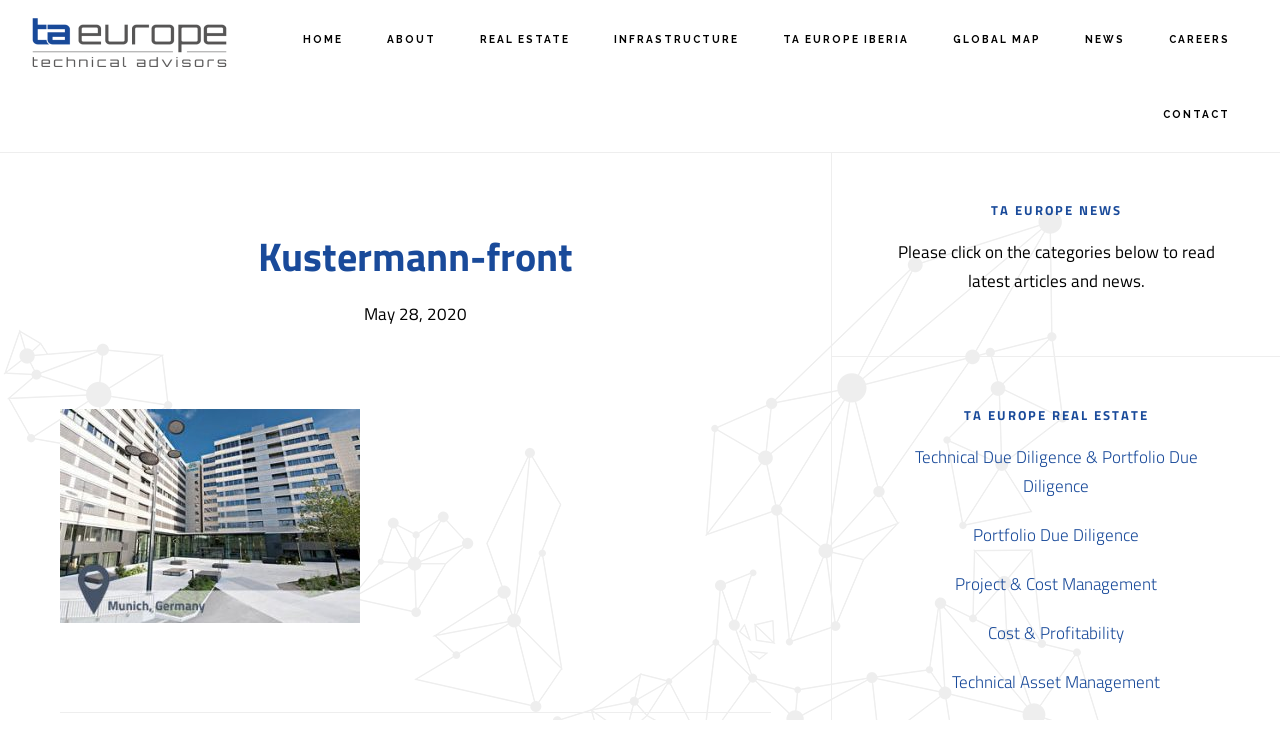

--- FILE ---
content_type: text/html; charset=UTF-8
request_url: https://taeurope.com/kustermann-park-munich/kustermann-front-2/
body_size: 27311
content:
<!DOCTYPE html>
<html lang="en-US">
<head >
<meta charset="UTF-8" />
<meta name="viewport" content="width=device-width, initial-scale=1" />
	<script type="text/javascript">function theChampLoadEvent(e){var t=window.onload;if(typeof window.onload!="function"){window.onload=e}else{window.onload=function(){t();e()}}}</script>
		<script type="text/javascript">var theChampDefaultLang = 'en_US', theChampCloseIconPath = 'https://taeurope.com/wp-content/plugins/super-socializer/images/close.png';</script>
		<script>var theChampSiteUrl = 'https://taeurope.com', theChampVerified = 0, theChampEmailPopup = 0, heateorSsMoreSharePopupSearchText = 'Search';</script>
			<script> var theChampFBKey = '', theChampFBLang = 'en_US', theChampFbLikeMycred = 0, theChampSsga = 0, theChampCommentNotification = 0, theChampHeateorFcmRecentComments = 0, theChampFbIosLogin = 0; </script>
				<script> var theChampSharingAjaxUrl = 'https://taeurope.com/wp-admin/admin-ajax.php', heateorSsFbMessengerAPI = 'https://www.facebook.com/dialog/send?app_id=595489497242932&display=popup&link=%encoded_post_url%&redirect_uri=%encoded_post_url%',heateorSsWhatsappShareAPI = 'web', heateorSsUrlCountFetched = [], heateorSsSharesText = 'Shares', heateorSsShareText = 'Share', theChampPluginIconPath = 'https://taeurope.com/wp-content/plugins/super-socializer/images/logo.png', theChampSaveSharesLocally = 0, theChampHorizontalSharingCountEnable = 0, theChampVerticalSharingCountEnable = 0, theChampSharingOffset = -10, theChampCounterOffset = -10, theChampMobileStickySharingEnabled = 0, heateorSsCopyLinkMessage = "Link copied.";
		var heateorSsVerticalSharingShortUrl = "https://taeurope.com/kustermann-park-munich/kustermann-front-2/";		</script>
			<style type="text/css">
						.the_champ_button_instagram span.the_champ_svg,a.the_champ_instagram span.the_champ_svg{background:radial-gradient(circle at 30% 107%,#fdf497 0,#fdf497 5%,#fd5949 45%,#d6249f 60%,#285aeb 90%)}
					.the_champ_horizontal_sharing .the_champ_svg,.heateor_ss_standard_follow_icons_container .the_champ_svg{
					color: #fff;
				border-width: 0px;
		border-style: solid;
		border-color: transparent;
	}
		.the_champ_horizontal_sharing .theChampTCBackground{
		color:#666;
	}
		.the_champ_horizontal_sharing span.the_champ_svg:hover,.heateor_ss_standard_follow_icons_container span.the_champ_svg:hover{
				border-color: transparent;
	}
		.the_champ_vertical_sharing span.the_champ_svg,.heateor_ss_floating_follow_icons_container span.the_champ_svg{
					color: #fff;
				border-width: 0px;
		border-style: solid;
		border-color: transparent;
	}
		.the_champ_vertical_sharing .theChampTCBackground{
		color:#666;
	}
		.the_champ_vertical_sharing span.the_champ_svg:hover,.heateor_ss_floating_follow_icons_container span.the_champ_svg:hover{
						border-color: transparent;
		}
	@media screen and (max-width:783px){.the_champ_vertical_sharing{display:none!important}}</style>
	<meta name='robots' content='index, follow, max-image-preview:large, max-snippet:-1, max-video-preview:-1' />
	<style>img:is([sizes="auto" i], [sizes^="auto," i]) { contain-intrinsic-size: 3000px 1500px }</style>
	
	<!-- This site is optimized with the Yoast SEO plugin v26.7 - https://yoast.com/wordpress/plugins/seo/ -->
	<title>Kustermann-front - TA Europe</title>
	<link rel="canonical" href="https://taeurope.com/kustermann-park-munich/kustermann-front-2/" />
	<meta property="og:locale" content="en_US" />
	<meta property="og:type" content="article" />
	<meta property="og:title" content="Kustermann-front - TA Europe" />
	<meta property="og:url" content="https://taeurope.com/kustermann-park-munich/kustermann-front-2/" />
	<meta property="og:site_name" content="TA Europe" />
	<meta property="article:publisher" content="https://www.facebook.com/taeurope/" />
	<meta property="og:image" content="https://taeurope.com/kustermann-park-munich/kustermann-front-2" />
	<meta property="og:image:width" content="350" />
	<meta property="og:image:height" content="250" />
	<meta property="og:image:type" content="image/jpeg" />
	<meta name="twitter:card" content="summary_large_image" />
	<meta name="twitter:site" content="@ta_euro" />
	<script type="application/ld+json" class="yoast-schema-graph">{"@context":"https://schema.org","@graph":[{"@type":"WebPage","@id":"https://taeurope.com/kustermann-park-munich/kustermann-front-2/","url":"https://taeurope.com/kustermann-park-munich/kustermann-front-2/","name":"Kustermann-front - TA Europe","isPartOf":{"@id":"https://taeurope.com/#website"},"primaryImageOfPage":{"@id":"https://taeurope.com/kustermann-park-munich/kustermann-front-2/#primaryimage"},"image":{"@id":"https://taeurope.com/kustermann-park-munich/kustermann-front-2/#primaryimage"},"thumbnailUrl":"https://taeurope.com/wp-content/uploads/2020/05/Kustermann-front.jpg","datePublished":"2020-05-28T11:24:11+00:00","breadcrumb":{"@id":"https://taeurope.com/kustermann-park-munich/kustermann-front-2/#breadcrumb"},"inLanguage":"en-US","potentialAction":[{"@type":"ReadAction","target":["https://taeurope.com/kustermann-park-munich/kustermann-front-2/"]}]},{"@type":"ImageObject","inLanguage":"en-US","@id":"https://taeurope.com/kustermann-park-munich/kustermann-front-2/#primaryimage","url":"https://taeurope.com/wp-content/uploads/2020/05/Kustermann-front.jpg","contentUrl":"https://taeurope.com/wp-content/uploads/2020/05/Kustermann-front.jpg","width":350,"height":250},{"@type":"BreadcrumbList","@id":"https://taeurope.com/kustermann-park-munich/kustermann-front-2/#breadcrumb","itemListElement":[{"@type":"ListItem","position":1,"name":"Home","item":"https://taeurope.com/"},{"@type":"ListItem","position":2,"name":"Kustermann-Park, Munich, Ongoing Project​","item":"https://taeurope.com/kustermann-park-munich/"},{"@type":"ListItem","position":3,"name":"Kustermann-front"}]},{"@type":"WebSite","@id":"https://taeurope.com/#website","url":"https://taeurope.com/","name":"TA Europe","description":"","publisher":{"@id":"https://taeurope.com/#organization"},"potentialAction":[{"@type":"SearchAction","target":{"@type":"EntryPoint","urlTemplate":"https://taeurope.com/?s={search_term_string}"},"query-input":{"@type":"PropertyValueSpecification","valueRequired":true,"valueName":"search_term_string"}}],"inLanguage":"en-US"},{"@type":"Organization","@id":"https://taeurope.com/#organization","name":"TA Europe","url":"https://taeurope.com/","logo":{"@type":"ImageObject","inLanguage":"en-US","@id":"https://taeurope.com/#/schema/logo/image/","url":"https://taeurope.com/wp-content/uploads/2017/05/ta_europe_999.gif","contentUrl":"https://taeurope.com/wp-content/uploads/2017/05/ta_europe_999.gif","width":732,"height":227,"caption":"TA Europe"},"image":{"@id":"https://taeurope.com/#/schema/logo/image/"},"sameAs":["https://www.facebook.com/taeurope/","https://x.com/ta_euro","https://www.linkedin.com/ta-europe"]}]}</script>
	<!-- / Yoast SEO plugin. -->


<link rel='dns-prefetch' href='//fonts.googleapis.com' />
<link rel='dns-prefetch' href='//code.ionicframework.com' />
<link rel="alternate" type="application/rss+xml" title="TA Europe &raquo; Feed" href="https://taeurope.com/feed/" />
<script type="text/javascript">
/* <![CDATA[ */
window._wpemojiSettings = {"baseUrl":"https:\/\/s.w.org\/images\/core\/emoji\/16.0.1\/72x72\/","ext":".png","svgUrl":"https:\/\/s.w.org\/images\/core\/emoji\/16.0.1\/svg\/","svgExt":".svg","source":{"concatemoji":"https:\/\/taeurope.com\/wp-includes\/js\/wp-emoji-release.min.js?ver=6.8.3"}};
/*! This file is auto-generated */
!function(s,n){var o,i,e;function c(e){try{var t={supportTests:e,timestamp:(new Date).valueOf()};sessionStorage.setItem(o,JSON.stringify(t))}catch(e){}}function p(e,t,n){e.clearRect(0,0,e.canvas.width,e.canvas.height),e.fillText(t,0,0);var t=new Uint32Array(e.getImageData(0,0,e.canvas.width,e.canvas.height).data),a=(e.clearRect(0,0,e.canvas.width,e.canvas.height),e.fillText(n,0,0),new Uint32Array(e.getImageData(0,0,e.canvas.width,e.canvas.height).data));return t.every(function(e,t){return e===a[t]})}function u(e,t){e.clearRect(0,0,e.canvas.width,e.canvas.height),e.fillText(t,0,0);for(var n=e.getImageData(16,16,1,1),a=0;a<n.data.length;a++)if(0!==n.data[a])return!1;return!0}function f(e,t,n,a){switch(t){case"flag":return n(e,"\ud83c\udff3\ufe0f\u200d\u26a7\ufe0f","\ud83c\udff3\ufe0f\u200b\u26a7\ufe0f")?!1:!n(e,"\ud83c\udde8\ud83c\uddf6","\ud83c\udde8\u200b\ud83c\uddf6")&&!n(e,"\ud83c\udff4\udb40\udc67\udb40\udc62\udb40\udc65\udb40\udc6e\udb40\udc67\udb40\udc7f","\ud83c\udff4\u200b\udb40\udc67\u200b\udb40\udc62\u200b\udb40\udc65\u200b\udb40\udc6e\u200b\udb40\udc67\u200b\udb40\udc7f");case"emoji":return!a(e,"\ud83e\udedf")}return!1}function g(e,t,n,a){var r="undefined"!=typeof WorkerGlobalScope&&self instanceof WorkerGlobalScope?new OffscreenCanvas(300,150):s.createElement("canvas"),o=r.getContext("2d",{willReadFrequently:!0}),i=(o.textBaseline="top",o.font="600 32px Arial",{});return e.forEach(function(e){i[e]=t(o,e,n,a)}),i}function t(e){var t=s.createElement("script");t.src=e,t.defer=!0,s.head.appendChild(t)}"undefined"!=typeof Promise&&(o="wpEmojiSettingsSupports",i=["flag","emoji"],n.supports={everything:!0,everythingExceptFlag:!0},e=new Promise(function(e){s.addEventListener("DOMContentLoaded",e,{once:!0})}),new Promise(function(t){var n=function(){try{var e=JSON.parse(sessionStorage.getItem(o));if("object"==typeof e&&"number"==typeof e.timestamp&&(new Date).valueOf()<e.timestamp+604800&&"object"==typeof e.supportTests)return e.supportTests}catch(e){}return null}();if(!n){if("undefined"!=typeof Worker&&"undefined"!=typeof OffscreenCanvas&&"undefined"!=typeof URL&&URL.createObjectURL&&"undefined"!=typeof Blob)try{var e="postMessage("+g.toString()+"("+[JSON.stringify(i),f.toString(),p.toString(),u.toString()].join(",")+"));",a=new Blob([e],{type:"text/javascript"}),r=new Worker(URL.createObjectURL(a),{name:"wpTestEmojiSupports"});return void(r.onmessage=function(e){c(n=e.data),r.terminate(),t(n)})}catch(e){}c(n=g(i,f,p,u))}t(n)}).then(function(e){for(var t in e)n.supports[t]=e[t],n.supports.everything=n.supports.everything&&n.supports[t],"flag"!==t&&(n.supports.everythingExceptFlag=n.supports.everythingExceptFlag&&n.supports[t]);n.supports.everythingExceptFlag=n.supports.everythingExceptFlag&&!n.supports.flag,n.DOMReady=!1,n.readyCallback=function(){n.DOMReady=!0}}).then(function(){return e}).then(function(){var e;n.supports.everything||(n.readyCallback(),(e=n.source||{}).concatemoji?t(e.concatemoji):e.wpemoji&&e.twemoji&&(t(e.twemoji),t(e.wpemoji)))}))}((window,document),window._wpemojiSettings);
/* ]]> */
</script>
<link rel='stylesheet' id='infinity-pro-css' href='https://taeurope.com/wp-content/themes/infinity-pro/style.css?ver=1.1.2' type='text/css' media='all' />
<style id='infinity-pro-inline-css' type='text/css'>


		a,
		.entry-title a:focus,
		.entry-title a:hover,
		.featured-content .entry-meta a:focus,
		.featured-content .entry-meta a:hover,
		.front-page .genesis-nav-menu a:focus,
		.front-page .genesis-nav-menu a:hover,
		.front-page .offscreen-content-icon button:focus,
		.front-page .offscreen-content-icon button:hover,
		.front-page .white .genesis-nav-menu a:focus,
		.front-page .white .genesis-nav-menu a:hover,
		.genesis-nav-menu a:focus,
		.genesis-nav-menu a:hover,
		.genesis-nav-menu .current-menu-item > a,
		.genesis-nav-menu .sub-menu .current-menu-item > a:focus,
		.genesis-nav-menu .sub-menu .current-menu-item > a:hover,
		.genesis-responsive-menu .genesis-nav-menu a:focus,
		.genesis-responsive-menu .genesis-nav-menu a:hover,
		.menu-toggle:focus,
		.menu-toggle:hover,
		.offscreen-content button:hover,
		.offscreen-content-icon button:hover,
		.site-footer a:focus,
		.site-footer a:hover,
		.sub-menu-toggle:focus,
		.sub-menu-toggle:hover {
			color: #194a9a;
		}

		button,
		input[type="button"],
		input[type="reset"],
		input[type="select"],
		input[type="submit"],
		.button,
		.enews-widget input:hover[type="submit"],
		.front-page-1 a.button,
		.front-page-3 a.button,
		.front-page-5 a.button,
		.front-page-7 a.button,
		.footer-widgets .button:hover {
			background-color: #194a9a;
			color: #ffffff;
		}

		
</style>
<style id='wp-emoji-styles-inline-css' type='text/css'>

	img.wp-smiley, img.emoji {
		display: inline !important;
		border: none !important;
		box-shadow: none !important;
		height: 1em !important;
		width: 1em !important;
		margin: 0 0.07em !important;
		vertical-align: -0.1em !important;
		background: none !important;
		padding: 0 !important;
	}
</style>
<link rel='stylesheet' id='wp-block-library-css' href='https://taeurope.com/wp-includes/css/dist/block-library/style.min.css?ver=6.8.3' type='text/css' media='all' />
<style id='classic-theme-styles-inline-css' type='text/css'>
/*! This file is auto-generated */
.wp-block-button__link{color:#fff;background-color:#32373c;border-radius:9999px;box-shadow:none;text-decoration:none;padding:calc(.667em + 2px) calc(1.333em + 2px);font-size:1.125em}.wp-block-file__button{background:#32373c;color:#fff;text-decoration:none}
</style>
<style id='global-styles-inline-css' type='text/css'>
:root{--wp--preset--aspect-ratio--square: 1;--wp--preset--aspect-ratio--4-3: 4/3;--wp--preset--aspect-ratio--3-4: 3/4;--wp--preset--aspect-ratio--3-2: 3/2;--wp--preset--aspect-ratio--2-3: 2/3;--wp--preset--aspect-ratio--16-9: 16/9;--wp--preset--aspect-ratio--9-16: 9/16;--wp--preset--color--black: #000000;--wp--preset--color--cyan-bluish-gray: #abb8c3;--wp--preset--color--white: #ffffff;--wp--preset--color--pale-pink: #f78da7;--wp--preset--color--vivid-red: #cf2e2e;--wp--preset--color--luminous-vivid-orange: #ff6900;--wp--preset--color--luminous-vivid-amber: #fcb900;--wp--preset--color--light-green-cyan: #7bdcb5;--wp--preset--color--vivid-green-cyan: #00d084;--wp--preset--color--pale-cyan-blue: #8ed1fc;--wp--preset--color--vivid-cyan-blue: #0693e3;--wp--preset--color--vivid-purple: #9b51e0;--wp--preset--gradient--vivid-cyan-blue-to-vivid-purple: linear-gradient(135deg,rgba(6,147,227,1) 0%,rgb(155,81,224) 100%);--wp--preset--gradient--light-green-cyan-to-vivid-green-cyan: linear-gradient(135deg,rgb(122,220,180) 0%,rgb(0,208,130) 100%);--wp--preset--gradient--luminous-vivid-amber-to-luminous-vivid-orange: linear-gradient(135deg,rgba(252,185,0,1) 0%,rgba(255,105,0,1) 100%);--wp--preset--gradient--luminous-vivid-orange-to-vivid-red: linear-gradient(135deg,rgba(255,105,0,1) 0%,rgb(207,46,46) 100%);--wp--preset--gradient--very-light-gray-to-cyan-bluish-gray: linear-gradient(135deg,rgb(238,238,238) 0%,rgb(169,184,195) 100%);--wp--preset--gradient--cool-to-warm-spectrum: linear-gradient(135deg,rgb(74,234,220) 0%,rgb(151,120,209) 20%,rgb(207,42,186) 40%,rgb(238,44,130) 60%,rgb(251,105,98) 80%,rgb(254,248,76) 100%);--wp--preset--gradient--blush-light-purple: linear-gradient(135deg,rgb(255,206,236) 0%,rgb(152,150,240) 100%);--wp--preset--gradient--blush-bordeaux: linear-gradient(135deg,rgb(254,205,165) 0%,rgb(254,45,45) 50%,rgb(107,0,62) 100%);--wp--preset--gradient--luminous-dusk: linear-gradient(135deg,rgb(255,203,112) 0%,rgb(199,81,192) 50%,rgb(65,88,208) 100%);--wp--preset--gradient--pale-ocean: linear-gradient(135deg,rgb(255,245,203) 0%,rgb(182,227,212) 50%,rgb(51,167,181) 100%);--wp--preset--gradient--electric-grass: linear-gradient(135deg,rgb(202,248,128) 0%,rgb(113,206,126) 100%);--wp--preset--gradient--midnight: linear-gradient(135deg,rgb(2,3,129) 0%,rgb(40,116,252) 100%);--wp--preset--font-size--small: 13px;--wp--preset--font-size--medium: 20px;--wp--preset--font-size--large: 36px;--wp--preset--font-size--x-large: 42px;--wp--preset--spacing--20: 0.44rem;--wp--preset--spacing--30: 0.67rem;--wp--preset--spacing--40: 1rem;--wp--preset--spacing--50: 1.5rem;--wp--preset--spacing--60: 2.25rem;--wp--preset--spacing--70: 3.38rem;--wp--preset--spacing--80: 5.06rem;--wp--preset--shadow--natural: 6px 6px 9px rgba(0, 0, 0, 0.2);--wp--preset--shadow--deep: 12px 12px 50px rgba(0, 0, 0, 0.4);--wp--preset--shadow--sharp: 6px 6px 0px rgba(0, 0, 0, 0.2);--wp--preset--shadow--outlined: 6px 6px 0px -3px rgba(255, 255, 255, 1), 6px 6px rgba(0, 0, 0, 1);--wp--preset--shadow--crisp: 6px 6px 0px rgba(0, 0, 0, 1);}:where(.is-layout-flex){gap: 0.5em;}:where(.is-layout-grid){gap: 0.5em;}body .is-layout-flex{display: flex;}.is-layout-flex{flex-wrap: wrap;align-items: center;}.is-layout-flex > :is(*, div){margin: 0;}body .is-layout-grid{display: grid;}.is-layout-grid > :is(*, div){margin: 0;}:where(.wp-block-columns.is-layout-flex){gap: 2em;}:where(.wp-block-columns.is-layout-grid){gap: 2em;}:where(.wp-block-post-template.is-layout-flex){gap: 1.25em;}:where(.wp-block-post-template.is-layout-grid){gap: 1.25em;}.has-black-color{color: var(--wp--preset--color--black) !important;}.has-cyan-bluish-gray-color{color: var(--wp--preset--color--cyan-bluish-gray) !important;}.has-white-color{color: var(--wp--preset--color--white) !important;}.has-pale-pink-color{color: var(--wp--preset--color--pale-pink) !important;}.has-vivid-red-color{color: var(--wp--preset--color--vivid-red) !important;}.has-luminous-vivid-orange-color{color: var(--wp--preset--color--luminous-vivid-orange) !important;}.has-luminous-vivid-amber-color{color: var(--wp--preset--color--luminous-vivid-amber) !important;}.has-light-green-cyan-color{color: var(--wp--preset--color--light-green-cyan) !important;}.has-vivid-green-cyan-color{color: var(--wp--preset--color--vivid-green-cyan) !important;}.has-pale-cyan-blue-color{color: var(--wp--preset--color--pale-cyan-blue) !important;}.has-vivid-cyan-blue-color{color: var(--wp--preset--color--vivid-cyan-blue) !important;}.has-vivid-purple-color{color: var(--wp--preset--color--vivid-purple) !important;}.has-black-background-color{background-color: var(--wp--preset--color--black) !important;}.has-cyan-bluish-gray-background-color{background-color: var(--wp--preset--color--cyan-bluish-gray) !important;}.has-white-background-color{background-color: var(--wp--preset--color--white) !important;}.has-pale-pink-background-color{background-color: var(--wp--preset--color--pale-pink) !important;}.has-vivid-red-background-color{background-color: var(--wp--preset--color--vivid-red) !important;}.has-luminous-vivid-orange-background-color{background-color: var(--wp--preset--color--luminous-vivid-orange) !important;}.has-luminous-vivid-amber-background-color{background-color: var(--wp--preset--color--luminous-vivid-amber) !important;}.has-light-green-cyan-background-color{background-color: var(--wp--preset--color--light-green-cyan) !important;}.has-vivid-green-cyan-background-color{background-color: var(--wp--preset--color--vivid-green-cyan) !important;}.has-pale-cyan-blue-background-color{background-color: var(--wp--preset--color--pale-cyan-blue) !important;}.has-vivid-cyan-blue-background-color{background-color: var(--wp--preset--color--vivid-cyan-blue) !important;}.has-vivid-purple-background-color{background-color: var(--wp--preset--color--vivid-purple) !important;}.has-black-border-color{border-color: var(--wp--preset--color--black) !important;}.has-cyan-bluish-gray-border-color{border-color: var(--wp--preset--color--cyan-bluish-gray) !important;}.has-white-border-color{border-color: var(--wp--preset--color--white) !important;}.has-pale-pink-border-color{border-color: var(--wp--preset--color--pale-pink) !important;}.has-vivid-red-border-color{border-color: var(--wp--preset--color--vivid-red) !important;}.has-luminous-vivid-orange-border-color{border-color: var(--wp--preset--color--luminous-vivid-orange) !important;}.has-luminous-vivid-amber-border-color{border-color: var(--wp--preset--color--luminous-vivid-amber) !important;}.has-light-green-cyan-border-color{border-color: var(--wp--preset--color--light-green-cyan) !important;}.has-vivid-green-cyan-border-color{border-color: var(--wp--preset--color--vivid-green-cyan) !important;}.has-pale-cyan-blue-border-color{border-color: var(--wp--preset--color--pale-cyan-blue) !important;}.has-vivid-cyan-blue-border-color{border-color: var(--wp--preset--color--vivid-cyan-blue) !important;}.has-vivid-purple-border-color{border-color: var(--wp--preset--color--vivid-purple) !important;}.has-vivid-cyan-blue-to-vivid-purple-gradient-background{background: var(--wp--preset--gradient--vivid-cyan-blue-to-vivid-purple) !important;}.has-light-green-cyan-to-vivid-green-cyan-gradient-background{background: var(--wp--preset--gradient--light-green-cyan-to-vivid-green-cyan) !important;}.has-luminous-vivid-amber-to-luminous-vivid-orange-gradient-background{background: var(--wp--preset--gradient--luminous-vivid-amber-to-luminous-vivid-orange) !important;}.has-luminous-vivid-orange-to-vivid-red-gradient-background{background: var(--wp--preset--gradient--luminous-vivid-orange-to-vivid-red) !important;}.has-very-light-gray-to-cyan-bluish-gray-gradient-background{background: var(--wp--preset--gradient--very-light-gray-to-cyan-bluish-gray) !important;}.has-cool-to-warm-spectrum-gradient-background{background: var(--wp--preset--gradient--cool-to-warm-spectrum) !important;}.has-blush-light-purple-gradient-background{background: var(--wp--preset--gradient--blush-light-purple) !important;}.has-blush-bordeaux-gradient-background{background: var(--wp--preset--gradient--blush-bordeaux) !important;}.has-luminous-dusk-gradient-background{background: var(--wp--preset--gradient--luminous-dusk) !important;}.has-pale-ocean-gradient-background{background: var(--wp--preset--gradient--pale-ocean) !important;}.has-electric-grass-gradient-background{background: var(--wp--preset--gradient--electric-grass) !important;}.has-midnight-gradient-background{background: var(--wp--preset--gradient--midnight) !important;}.has-small-font-size{font-size: var(--wp--preset--font-size--small) !important;}.has-medium-font-size{font-size: var(--wp--preset--font-size--medium) !important;}.has-large-font-size{font-size: var(--wp--preset--font-size--large) !important;}.has-x-large-font-size{font-size: var(--wp--preset--font-size--x-large) !important;}
:where(.wp-block-post-template.is-layout-flex){gap: 1.25em;}:where(.wp-block-post-template.is-layout-grid){gap: 1.25em;}
:where(.wp-block-columns.is-layout-flex){gap: 2em;}:where(.wp-block-columns.is-layout-grid){gap: 2em;}
:root :where(.wp-block-pullquote){font-size: 1.5em;line-height: 1.6;}
</style>
<link rel='stylesheet' id='font-awesome-css' href='https://taeurope.com/wp-content/plugins/arconix-shortcodes/includes/css/font-awesome.min.css?ver=4.6.3' type='text/css' media='all' />
<link rel='stylesheet' id='arconix-shortcodes-css' href='https://taeurope.com/wp-content/plugins/arconix-shortcodes/includes/css/arconix-shortcodes.min.css?ver=2.1.19' type='text/css' media='all' />
<link rel='stylesheet' id='contact-form-7-css' href='https://taeurope.com/wp-content/plugins/contact-form-7/includes/css/styles.css?ver=6.1.4' type='text/css' media='all' />
<link rel='stylesheet' id='magic-liquidizer-table-style-css' href='https://taeurope.com/wp-content/plugins/magic-liquidizer-responsive-table/idcss/ml-responsive-table.css?ver=2.0.3' type='text/css' media='all' />
<link rel='stylesheet' id='tlpportfolio-css-css' href='https://taeurope.com/wp-content/plugins/tlp-portfolio/assets/css/tlpportfolio.css?ver=1.0' type='text/css' media='all' />
<link rel='stylesheet' id='portfolio-sc-css' href='https://taeurope.com/wp-content/uploads/tlp-portfolio/portfolio-sc.css?ver=1742384805' type='text/css' media='all' />
<link rel='stylesheet' id='vidbgpro-frontend-style-css' href='https://taeurope.com/wp-content/plugins/video-background-pro/assets/css/vidbgpro.css?ver=2.0.0' type='text/css' media='all' />
<link rel='stylesheet' id='infinity-fonts-css' href='//fonts.googleapis.com/css?family=Cormorant+Garamond%3A400%2C400i%2C700%7CRaleway%3A700&#038;ver=1.1.2' type='text/css' media='all' />
<link rel='stylesheet' id='infinity-ionicons-css' href='//code.ionicframework.com/ionicons/2.0.1/css/ionicons.min.css?ver=1.1.2' type='text/css' media='all' />
<link rel='stylesheet' id='borlabs-cookie-css' href='https://taeurope.com/wp-content/cache/borlabs-cookie/borlabs-cookie_1_en.css?ver=2.3.0.18-14' type='text/css' media='all' />
<link rel='stylesheet' id='the_champ_frontend_css-css' href='https://taeurope.com/wp-content/plugins/super-socializer/css/front.css?ver=7.14.5' type='text/css' media='all' />
<link rel='stylesheet' id='tablepress-default-css' href='https://taeurope.com/wp-content/plugins/tablepress/css/build/default.css?ver=3.2.6' type='text/css' media='all' />
<script type="text/javascript" src="https://taeurope.com/wp-includes/js/jquery/jquery.min.js?ver=3.7.1" id="jquery-core-js"></script>
<script type="text/javascript" src="https://taeurope.com/wp-includes/js/jquery/jquery-migrate.min.js?ver=3.4.1" id="jquery-migrate-js"></script>
<script type="text/javascript" src="https://taeurope.com/wp-content/plugins/magic-liquidizer-responsive-table/idjs/ml.responsive.table.min.js?ver=2.0.3" id="magic-liquidizer-table-js"></script>
<script type="text/javascript" id="wpgmza_data-js-extra">
/* <![CDATA[ */
var wpgmza_google_api_status = {"message":"Enqueued","code":"ENQUEUED"};
/* ]]> */
</script>
<script type="text/javascript" src="https://taeurope.com/wp-content/plugins/wp-google-maps/wpgmza_data.js?ver=6.8.3" id="wpgmza_data-js"></script>
<link rel="https://api.w.org/" href="https://taeurope.com/wp-json/" /><link rel="alternate" title="JSON" type="application/json" href="https://taeurope.com/wp-json/wp/v2/media/2658" /><link rel="EditURI" type="application/rsd+xml" title="RSD" href="https://taeurope.com/xmlrpc.php?rsd" />
<link rel='shortlink' href='https://taeurope.com/?p=2658' />
<link rel="alternate" title="oEmbed (JSON)" type="application/json+oembed" href="https://taeurope.com/wp-json/oembed/1.0/embed?url=https%3A%2F%2Ftaeurope.com%2Fkustermann-park-munich%2Fkustermann-front-2%2F" />
<link rel="alternate" title="oEmbed (XML)" type="text/xml+oembed" href="https://taeurope.com/wp-json/oembed/1.0/embed?url=https%3A%2F%2Ftaeurope.com%2Fkustermann-park-munich%2Fkustermann-front-2%2F&#038;format=xml" />
				<style>
					.tlp-team .short-desc, .tlp-team .tlp-team-isotope .tlp-content, .tlp-team .button-group .selected, .tlp-team .layout1 .tlp-content, .tlp-team .tpl-social a, .tlp-team .tpl-social li a.fa,.tlp-portfolio button.selected,.tlp-portfolio .layoutisotope .tlp-portfolio-item .tlp-content,.tlp-portfolio button:hover {
						background: #0367bf ;
					}
					.tlp-portfolio .layoutisotope .tlp-overlay,.tlp-portfolio .layout1 .tlp-overlay,.tlp-portfolio .layout2 .tlp-overlay,.tlp-portfolio .layout3 .tlp-overlay, .tlp-portfolio .slider .tlp-overlay {
						background: rgba(3,103,191,0.8);
					}
					h3 {
font-size: 16px;
}				</style>
				<script>
  (function(i,s,o,g,r,a,m){i['GoogleAnalyticsObject']=r;i[r]=i[r]||function(){
  (i[r].q=i[r].q||[]).push(arguments)},i[r].l=1*new Date();a=s.createElement(o),
  m=s.getElementsByTagName(o)[0];a.async=1;a.src=g;m.parentNode.insertBefore(a,m)
  })(window,document,'script','https://www.google-analytics.com/analytics.js','ga');

  ga('create', 'UA-89747908-1', 'auto');
  ga('send', 'pageview');

</script>



<!-- Bing Webmaster Tag -->
<meta name="msvalidate.01" content="2D57CE54F854CD2280DE2ADA99C59314" />
<!-- End Bing Webmaster Tag -->
<style type="text/css">.site-title a { background: url(https://taeurope.com/wp-content/uploads/2017/02/cropped-ta_europe_922-1.png) no-repeat !important; }</style>
<link rel="icon" href="https://taeurope.com/wp-content/uploads/2020/08/cropped-TA-LI-32x32.png" sizes="32x32" />
<link rel="icon" href="https://taeurope.com/wp-content/uploads/2020/08/cropped-TA-LI-192x192.png" sizes="192x192" />
<link rel="apple-touch-icon" href="https://taeurope.com/wp-content/uploads/2020/08/cropped-TA-LI-180x180.png" />
<meta name="msapplication-TileImage" content="https://taeurope.com/wp-content/uploads/2020/08/cropped-TA-LI-270x270.png" />
		<style type="text/css" id="wp-custom-css">
			/*
You can add your own CSS here.

Click the help icon above to learn more.
*/



/*
Removing Header Job Postings
*/
.post-1718 h1.entry-title,
.post-1995 h1.entry-title,
.post-1405 h1.entry-title,
.post-4461 h1.entry-title,
.post-4529 h1.entry-title,
.post-4534 h1.entry-title,
.post-4540 h1.entry-title,
.post-4544 h1.entry-title,
.post-4562 h1.entry-title,
.post-4570 h1.entry-title
{display: none;}

.page-id-4529 .content,
.page-id-4461 .content,
.page-id-4534 .content,
.page-id-4540 .content,
.page-id-4544 .content,
.page-id-4562 .content,
.page-id-4570 .content
	width: 95%;
max-width: 1200px;}

.page-id-4461,
.page-id-4529,
.page-id-4534,
.page-id-4540,
.page-id-4544,
.page-id-4562,
.page-id-4570
{background-image: none;}

.page-id-4461 article a  img,
.page-id-4529 article a  img,
.page-id-4534 article a  img,
.page-id-4540 article a  img,
.page-id-4544 article a  img,
.page-id-4562 article a  img,
.page-id-4570 article a  img
article a  img
{padding-bottom: 0;}

.page-id-4461 .wp-block-image {
    margin: 0 0 0em;
}

/*
Portfolio Slider
*/
.ls-roundedflat .ls-nav-prev:hover,
.ls-roundedflat .ls-nav-next:hover {
	background-color: #6d8ba6 !important;
}

#layerslider_widget-3.widget.layerslider_widget div.widget-wrap.ls-direction-fix h3.widgettitle.widget-title{
text-align: center;
}


.after-footer {
background-color: #fff;
color: #194a9a;
}

.wp-block-image figcaption {
margin-top: 0em;
    margin-bottom: 2.5em;
}
/*
Portfolio Slider Home
*/
.page-id-3991.custom-header.header-image.header-full-width.full-width-content.genesis-breadcrumbs-visible.elementor-default.elementor-kit-3068.landing-page.sfsi_2.63 div.site-container div.site-inner div.content-sidebar-wrap main.content {
    max-width: 1175px;
    width: 100%;
}
.front-page-2 h3 {
font-size: 1.2em;
	text-align: left
}

.front-page-2 p {
  font-size: 1.2em;
	line-height: 1.5
}


.front-page-2 {
    text-align: left;
}

.front-page-2 .widget-full .wrap {
    max-width: 1175px;
	width: 100%;
}
.port-header-berg{
	color: #fff;
	border-bottom: 1px solid #f8d000;
	border-top: 1px solid #f8d000;
	padding: 10px 0px;
	font-size: 1.2em
	text-align: left;
}

.port-header-berg-mob{
	color: #fff;
	border-bottom: 1px solid #f8d000;
	border-top: 1px solid #f8d000;
	padding: 10px 0px;
	font-size: 1.5em
}

.port-header-rosy{
	color: #fff;
	border-bottom: 1px solid #d08f8e;
	border-top: 1px solid #d08f8e;
	padding: 10px 0px;
	font-size: 1.2em
}

.port-header-rosy-mob{
	color: #fff;
	border-bottom: 1px solid #d08f8e;
	border-top: 1px solid #d08f8e;
	padding: 10px 0px;
	font-size: 1.5em
}

.port-header-kiwi{
	color: #fff;
	border-bottom: 1px solid #c2e76b;
	border-top: 1px solid #c2e76b;
	padding: 10px 0px;
	font-size: 1.2em
	text-align: left;
}

.port-header-kiwi-mob{
	color: #fff;
	border-bottom: 1px solid #c2e76b;
	border-top: 1px solid #c2e76b;
	padding: 10px 0px;

	font-size: 1.5em
}

.portslider-text {
	color: #fff;
	font-size: 1.1em;
	padding-bottom: 0px;
	margin-bottom: 10px;
	text-align: left;
}

.portslider-text-mob {
	color: #fff;
	font-size: 1.5em;
	padding-bottom: 0px;
	margin-bottom: 10px;
}

.bergamot {
	background-color: #f8d000;
color: #2f445c;
margin-top: 20px;
	font-size: 0,5em;}

.bergamot-mob {
	background-color: #f8d000;
color: #2f445c;
margin-top: 10px;
	font-size: 0,5em;}

a:hover.bergamot {
	background-color: #f8d000;
color: #2f445c;
margin-top: 20px;}

a:hover.bergamot-mob {
	background-color: #f8d000;
color: #2f445c;
margin-top: 10px;}

a:hover.rose {
	background-color: #d08f8e;
color: #2f445c;
margin-top: 20px;
	font-size: 0,5em;}

a:hover.rose-mob {
	background-color: #d08f8e;
color: #2f445c;
margin-top: 10px;
	font-size: 0,5em;}

.rose {
	background-color: #d08f8e;
color: #2f445c;
margin-top: 20px;}

.rose-mob {
	background-color: #d08f8e;
color: #2f445c;
margin-top: 10px;}

a:hover.kiwi {
	background-color: #c2e76b;
color: #2f445c;
margin-top: 20px;
	font-size: 0,5em;}

a:hover.kiwi-mob {
	background-color: #c2e76b;
color: #2f445c;
margin-top: 10px;
	font-size: 0,5em;}

.kiwi {
	background-color: #c2e76b;
color: #2f445c;
margin-top: 20px;}

.kiwi-mob {
	background-color: #c2e76b;
color: #2f445c;
margin-top: 10px;}

#layerslider_3 {display:none;}
	
}


/*
Stellenanzeige
*/
.post-3861 .entry-header h1.entry-title,
.post-3872 .entry-header h1.entry-title
{
display: none;
}



/*
Customisation Footer
*/
.site-footer {display: none;}

.social-media-link {
	margin-left: 5px;
		margin-bottom: 5px;
}


#genesis-footer-widgets.footer-widgets {background-color: #fff;
color: #000;}

.after-footer .wrap {
	margin: auto;
width: 400px;
}
.after-footer div.wrap section#sfsi-widget-2.widget.sfsi div.widget-wrap {
	margin: auto;
width: 200px;
}

/*
Customisation Footer End
*/

.post-3487 h1.entry-title, 
.post-3478 h1.entry-title, 
.post-3770 h1.entry-title {display: none;}

.entry-content a.wp-block-button__link.has-background {text-decoration: none;}

.circle {border-radius: 50%;}

a.portfolio-menu {
	width: 100px;
padding: 10px;
font-size: 18px;
text-decoration: none;}

a:hover.portfolio-menu {
color: #44556a;
}

.footer-widgets h3.widgettitle.widget-title {
    text-align: center;
}

/*Carrer Site*/

body.page-template-default.page-id-5872,
body.page-template-default.page-id-5950,
body.page-template-default.page-id-5962
body {
	
    background: linear-gradient(to bottom, #ffffff 20%, #f9a43e 70%);
    width: 100%;  /* Verlauf Hintergrund */
	margin: 0 auto; /* Zentriert den Hintergrund */
    height: 100vh; /* Deckt die volle Höhe ab */
}


body.page-template-default.page-id-5872 .breadcrumb,
body.page-template-default.page-id-5950 .breadcrumb,
body.page-template-default.page-id-5962 .breadcrumb
{
	border:none;}

body.page-template-default.page-id-5872 .sidebar .widget,
body.page-template-default.page-id-5950 .sidebar .widget,
body.page-template-default.page-id-5962 .sidebar .widget
{
	border:none;
	background-color:#ffffff;}
	
body.page-id-5872 .footer-widgets,
body.page-id-5950 .footer-widgets,
body.page-id-5962 .footer-widgets{
	display:none;
}

.widget-wrap{
	text-align: center;
}

body.page-id-5872 summary,
body.page-id-5950 summary,
body.page-id-5962 summary{
	text-decoration:underline;
}

body.page-id-5962 .entry-content ol, .entry-content ul{
	margin-left:0;
}

body.page-id-5950 ul{
	margin-top:25px;
}

img.mfp-img {
    width: 850px;
}
	
    /* border-bottom: 1px solid #eee;

/*
Customisation Team Page
*/

.post-1252 .entry-content a,
.post-1633 .entry-content a
{color: #fff;}



body.page-template-page_team.page-id-9,
body.page-template-default.page-id-380,
body.page-template-default.page-id-108,
body.page-template-default.page-id-112,
body.page-template-default.page-id-365,
body.page-template-default.page-id-115,
body.page-template-default.page-id-1092,
body.page-template-default.page-id-377,
body.page-template-default.page-id-367,
body.page-template-default.page-id-1256,
body.page-template-default.page-id-1633,
body.page-template-default.page-id-3003,
body.page-template-default.page-id-3006,
body.page-template-default.page-id-871,
body.page-template-default.page-id-1933,
body.page-template-default.page-id-988,
body.page-template-default.page-id-2252,
body.page-template-default.page-id-2295,
body.page-template-default.page-id-2308,
body.page-template-default.page-id-1351,
body.page-template-default.page-id-2201,
body.page-template-default.page-id-2996,
body.page-template-default.page-id-232,
body.page-template-default.page-id-2990,
body.page-template-default.page-id-1252,
body.page-template-default.page-id-2674,
body.page-template-default.page-id-1435,
body.page-template-default.page-id-3134,
body.page-template-default.page-id-1641,
body.page-template-default.page-id-2176,
body.page-template-default.page-id-3047,
body.page-template-default.page-id-3011,
body.page-template-default.page-id-243,
body.page-template-default.page-id-1772,
body.page-template-default.page-id-2193,
body.page-template-default.page-id-2678,
body.page-template-default.page-id-3035,
body.page-template-default.page-id-1733,
body.page-template-default.page-id-2938,
body.page-template-default.page-id-3139,
body.page-template-default.page-id-2984,
body.page-template-default.page-id-2356,
body.page-template-default.page-id-3544,
body.page-template-default.page-id-3590,
body.page-template-default.page-id-3733,
body.page-template-default.page-id-3967,
body.page-template-default.page-id-4251,
body.page-template-default.page-id-4375,
body.page-template-default.page-id-4379,
body.page-template-default.page-id-4381,
body.page-template-default.page-id-4394,
body.page-template-default.page-id-4439,
body.page-template-default.page-id-4695,
body.page-template-default.page-id-4784,
body.page-template-default.page-id-4791,
body.page-template-default.page-id-4796,
body.page-template-default.page-id-4816,
body.page-template-default.page-id-4824,
body.page-template-default.page-id-4822,
body.page-template-default.page-id-4850,
body.page-template-default.page-id-4877,
body.page-template-default.page-id-4882,
body.page-template-default.page-id-4886,
body.page-template-default.page-id-4890,
body.page-template-default.page-id-4894,
body.page-template-default.page-id-4962,
body.page-template-default.page-id-4995,
body.page-template-default.page-id-5012,
body.page-template-default.page-id-5030,
body.page-template-default.page-id-5048,
body.page-template-default.page-id-5057,
body.page-template-default.page-id-5085,
body.page-template-default.page-id-5103,
body.page-template-default.page-id-5109,
body.page-template-default.page-id-5114,
body.page-template-default.page-id-5161,
body.page-template-default.page-id-5166,
body.page-template-default.page-id-5190,
body.page-template-default.page-id-5204,
body.page-template-default.page-id-5330,
body.page-template-default.page-id-5532,
body.page-template-default.page-id-5567,
body.page-template-default.page-id-5625,
body.page-template-default.page-id-5642,
body.page-template-default.page-id-5652,
body.page-template-default.page-id-5665,
body.page-template-default.page-id-5684,
body.page-template-default.page-id-5706,
body.page-template-default.page-id-5742,
body.page-template-default.page-id-5746,
body.page-template-default.page-id-5758,
body.page-template-default.page-id-5775,
body.page-template-default.page-id-5782,
body.page-template-default.page-id-5836,
body.page-template-default.page-id-5856,
body.page-template-default.page-id-5860,
body.page-template-default.page-id-6166,
body.page-template-default.page-id-6234,
body.page-template-default.page-id-6240,
body.page-template-default.page-id-6292,
body.page-template-default.page-id-6296,
body.page-template-default.page-id-6300,
body.page-template-default.page-id-6313,
body.page-template-default.page-id-6319,
body.page-template-default.page-id-6342,
body.page-template-default.page-id-6357,
body.page-template-default.page-id-6369,
body.page-template-default.page-id-6371,
body.page-template-default.page-id-6373,
body.page-template-default.page-id-6457,
body.page-template-default.page-id-6463,
body.page-template-default.page-id-6461,
body.page-template-default.page-id-6514,
body.page-template-default.page-id-6516,
body.page-template-default.page-id-6518,
body.page-template-default.page-id-6553,
body.page-template-default.page-id-6561,
body.page-template-default.page-id-6583,
body.page-template-default.page-id-6592,
body.page-template-default.page-id-6600,
body.page-template-default.page-id-6670,
body.page-template-default.page-id-6676,
body.page-template-default.page-id-6682,
body.page-template-default.page-id-6705,
body.page-template-default.page-id-6712,
body.page-template-default.page-id-6715,
body.page-template-default.page-id-6717,
body.page-template-default.page-id-6729,
body.page-template-default.page-id-6744,
body.page-template-default.page-id-6746,
body.page-template-default.page-id-6762,
body.page-template-default.page-id-6767,
body.page-template-default.page-id-6786,
body.page-template-default.page-id-6792,
body.page-template-default.page-id-6800,
body.page-template-default.page-id-6815,
body.page-template-default.page-id-6818,
body.page-template-default.page-id-6835,
body.page-template-default.page-id-6837,
body.page-template-default.page-id-6839





{
background-color: #2f445c;
background-image: none;}
.page-id-9,
.page-id-108,
.page-id-112,
.page-id-365,
.page-id-115,
.page-id-1092,
.page-id-377,
.page-id-367,
.page-id-1256,
.page-id-1633,
.page-id-3003,
.page-id-3006,
.page-id-871,
.page-id-1933,
.page-id-988,
.page-id-2252,
.page-id-2295,
.page-id-2308,
.page-id-1351,
.page-id-2201,
.page-id-2996,
.page-id-232,
.page-id-2990,
.page-id-1252,
.page-id-2674,
.page-id-1435,
.page-id-3134,
.page-id-1641,
.page-id-2176,
.page-id-3047,
.page-id-3011,
.page-id-243,
.page-id-1772,
.page-id-2193,
.page-id-2678,
.page-id-3035,
.page-id-1733,
.page-id-2938,
.page-id-3139,
.page-id-2984,
.page-id-2356,
.page-id-3544,
.page-id-3590,
.page-id-3733,
.page-id-3967,
.page-id-4251,
.page-id-4375,
.page-id-4379,
.page-id-4381,
.page-id-4394,
.page-id-4439,
.page-id-4695,
.page-id-4784,
.page-id-4791,
.page-id-4796,
.page-id-4816,
.page-id-4824,
.page-id-4822,
.page-id-4850,
.page-id-4877,
.page-id-4882,
.page-id-4886,
.page-id-4890,
.page-id-4894,
.page-id-4962,
.page-id-4995,
.page-id-5012,
.page-id-5030,
.page-id-5048,
.page-id-5057,
.page-id-5085,
.page-id-5103,
.page-id-5109,
.page-id-5114,
.page-id-5161,
.page-id-5166,
.page-id-5190,
.page-id-5204,
.page-id-5330,
.page-id-5532,
.page-id-5567,
.page-id-5625,
.page-id-5642,
.page-id-5652,
.page-id-5665,
.page-id-5684,
.page-id-5706,
.page-id-5742,
.page-id-5746,
.page-id-5758,
.page-id-5775,
.page-id-5782,
.page-id-5836,
.page-id-5856,
.page-id-5860,
.page-id-6166,
.page-id-6234,
.page-id-6240,
.page-id-6292,
.page-id-6296,
.page-id-6300,
.page-id-6313,
.page-id-6319,
.page-id-6342,
.page-id-6357,
.page-id-6369,
.page-id-6371,
.page-id-6373,
.page-id-6457,
.page-id-6463,
.page-id-6461,
.page-id-6514,
.page-id-6516,
.page-id-6518,
.page-id-6553,
.page-id-6561,
.page-id-6583,
.page-id-6592,
.page-id-6600,
.page-id-6670,
.page-id-6676,
.page-id-6682,
.page-id-6705,
.page-id-6712,
.page-id-6715,
.page-id-6717,
.page-id-6729,
.page-id-6744,
.page-id-6746,
.page-id-6762,
.page-id-6767,
.page-id-6786,
.page-id-6792,
.page-id-6800,
.page-id-6815,
.page-id-6818,
.page-id-6835,
.page-id-6837,
.page-id-6839






{color: #fff;}
.page-id-9 h1.entry-title,
.page-id-108 h1.entry-title,
.page-id-112 h1.entry-title,
.page-id-365 h1.entry-title,
.page-id-115 h1.entry-title,
.page-id-1092 h1.entry-title,
.page-id-377 h1.entry-title,
.page-id-367 h1.entry-title,
.page-id-1256 h1.entry-title,
.page-id-1633 h1.entry-title,
.page-id-3003 h1.entry-title,
.page-id-3006 h1.entry-title,
.page-id-871 h1.entry-title,
.page-id-1933 h1.entry-title,
.page-id-988 h1.entry-title,
.page-id-2252 h1.entry-title,
.page-id-2308 h1.entry-title,
.page-id-1351 h1.entry-title,
.page-id-2201 h1.entry-title,
.page-id-2996 h1.entry-title,
.page-id-232 h1.entry-title,
.page-id-2990 h1.entry-title,
.page-id-1252 h1.entry-title,
.page-id-2674 h1.entry-title,
.page-id-1435 h1.entry-title,
.page-id-3134 h1.entry-title,
.page-id-1641 h1.entry-title,
.page-id-2176 h1.entry-title,
.page-id-3047 h1.entry-title,
.page-id-3011 h1.entry-title,
.page-id-243 h1.entry-title,
.page-id-1772 h1.entry-title,
.page-id-2193 h1.entry-title,
.page-id-2678 h1.entry-title,
.page-id-3035 h1.entry-title,
.page-id-1733 h1.entry-title,
.page-id-2938 h1.entry-title,
.page-id-3139 h1.entry-title,
.page-id-2984 h1.entry-title,
.page-id-2356 h1.entry-title,
.page-id-3544 h1.entry-title,
.page-id-3590 h1.entry-title,
.page-id-3733 h1.entry-title,
.page-id-3967 h1.entry-title,
.page-id-4251 h1.entry-title,
.page-id-4375 h1.entry-title,
.page-id-4379 h1.entry-title,
.page-id-4381 h1.entry-title,
.page-id-4394 h1.entry-title,
.page-id-4439 h1.entry-title,
.page-id-4695 h1.entry-title,
.page-id-2295 h1.entry-title,
.page-id-4784 h1.entry-title,
.page-id-4791 h1.entry-title,
.page-id-4796 h1.entry-title,
.page-id-4816 h1.entry-title,
.page-id-4824 h1.entry-title,
.page-id-4822 h1.entry-title,
.page-id-4850 h1.entry-title,
.page-id-4877 h1.entry-title,
.page-id-4882 h1.entry-title,
.page-id-4886 h1.entry-title,
.page-id-4890 h1.entry-title,
.page-id-4894 h1.entry-title,
.page-id-4962 h1.entry-title,
.page-id-4995 h1.entry-title,
.page-id-5012 h1.entry-title,
.page-id-5030 h1.entry-title,
.page-id-5048 h1.entry-title,
.page-id-5057 h1.entry-title,
.page-id-5085 h1.entry-title,
.page-id-5103 h1.entry-title,
.page-id-5109 h1.entry-title,
.page-id-5114 h1.entry-title,
.page-id-5161 h1.entry-title,
.page-id-5166 h1.entry-title,
.page-id-5190 h1.entry-title,
.page-id-5204 h1.entry-title,
.page-id-5330 h1.entry-title,
.page-id-5532 h1.entry-title,
.page-id-5567 h1.entry-title,
.page-id-5625 h1.entry-title,
.page-id-5642 h1.entry-title,
.page-id-5652 h1.entry-title,
.page-id-5665 h1.entry-title,
.page-id-5684 h1.entry-title,
.page-id-5706 h1.entry-title,
.page-id-5742 h1.entry-title,
.page-id-5746 h1.entry-title,
.page-id-5758 h1.entry-title,
.page-id-5775 h1.entry-title,
.page-id-5782 h1.entry-title,
.page-id-5836 h1.entry-title,
.page-id-5856 h1.entry-title,
.page-id-5860 h1.entry-title,
.page-id-6166 h1.entry-title,
.page-id-6234 h1.entry-title,
.page-id-6240 h1.entry-title,
.page-id-6292 h1.entry-title,
.page-id-6296 h1.entry-title,
.page-id-6300 h1.entry-title,
.page-id-6313 h1.entry-title,
.page-id-6319 h1.entry-title,
.page-id-6342 h1.entry-title,
.page-id-6357 h1.entry-title,
.page-id-6369 h1.entry-title,
.page-id-6371 h1.entry-title,
.page-id-6373 h1.entry-title,
.page-id-6457 h1.entry-title,
.page-id-6463 h1.entry-title,
.page-id-6461 h1.entry-title,
.page-id-6514 h1.entry-title,
.page-id-6516 h1.entry-title,
.page-id-6518 h1.entry-title,
.page-id-6553 h1.entry-title,
.page-id-6561 h1.entry-title,
.page-id-6583 h1.entry-title,
.page-id-6592 h1.entry-title,
.page-id-6600 h1.entry-title,
.page-id-6670 h1.entry-title,
.page-id-6676 h1.entry-title,
.page-id-6682 h1.entry-title,
.page-id-6705 h1.entry-title,
.page-id-6712 h1.entry-title,
.page-id-6715 h1.entry-title,
.page-id-6717 h1.entry-title,
.page-id-6729 h1.entry-title,
.page-id-6744 h1.entry-title,
.page-id-6746 h1.entry-title,
.page-id-6762 h1.entry-title,
.page-id-6767 h1.entry-title,
.page-id-6786 h1.entry-title,
.page-id-6792 h1.entry-title,
.page-id-6800 h1.entry-title,
.page-id-6815 h1.entry-title,
.page-id-6818 h1.entry-title,
.page-id-6835 h1.entry-title,
.page-id-6837 h1.entry-title,
.page-id-6839 h1.entry-title








{color: #fff;}


.page-id-9 .breadcrumb a,
.page-id-108 .breadcrumb a,
.page-id-112 .breadcrumb a,
.page-id-365 .breadcrumb a,
.page-id-115 .breadcrumb a,
.page-id-1092 .breadcrumb a,
.page-id-377 .breadcrumb a,
.page-id-367 .breadcrumb a,
.page-id-1256 .breadcrumb a,
.page-id-1633 .breadcrumb a,
.page-id-3003 .breadcrumb a,
.page-id-3006 .breadcrumb a,
.page-id-871 .breadcrumb a,
.page-id-1933 .breadcrumb a,
.page-id-988 .breadcrumb a,
.page-id-2252 .breadcrumb a,
.page-id-2295 .breadcrumb a,
.page-id-2308 .breadcrumb a,
.page-id-1351 .breadcrumb a,
.page-id-2201 .breadcrumb a,
.page-id-2996 .breadcrumb a,
.page-id-232 .breadcrumb a,
.page-id-2990 .breadcrumb a,
.page-id-1252 .breadcrumb a,
.page-id-2674 .breadcrumb a,
.page-id-1435 .breadcrumb a,
.page-id-3134 .breadcrumb a,
.page-id-1641 .breadcrumb a,
.page-id-2176 .breadcrumb a,
.page-id-3047 .breadcrumb a,
.page-id-3011 .breadcrumb a,
.page-id-243 .breadcrumb a,
.page-id-1772 .breadcrumb a,
.page-id-2193 .breadcrumb a,
.page-id-2678 .breadcrumb a,
.page-id-3035 .breadcrumb a,
.page-id-1733 .breadcrumb a,
.page-id-2938 .breadcrumb a,
.page-id-3139 .breadcrumb a,
.page-id-2984 .breadcrumb a,
.page-id-2356 .breadcrumb a,
.page-id-3544 .breadcrumb a,
.page-id-3590 .breadcrumb a,
.page-id-3733 .breadcrumb a,
.page-id-3967 .breadcrumb a,
.page-id-4251 .breadcrumb a,
.page-id-4375 .breadcrumb a,
.page-id-4379 .breadcrumb a,
.page-id-4381 .breadcrumb a,
.page-id-4394 .breadcrumb a,
.page-id-4439 .breadcrumb a,
.page-id-4695 .breadcrumb a,
.page-id-4784 .breadcrumb a,
.page-id-4791 .breadcrumb a,
.page-id-4796 .breadcrumb a,
.page-id-4816 .breadcrumb a,
.page-id-4824 .breadcrumb a,
.page-id-4822 .breadcrumb a,
.page-id-4850 .breadcrumb a,
.page-id-4877 .breadcrumb a,
.page-id-4882 .breadcrumb a,
.page-id-4886 .breadcrumb a,
.page-id-4890 .breadcrumb a,
.page-id-4894 .breadcrumb a,
.page-id-4962 .breadcrumb a,
.page-id-4995 .breadcrumb a,
.page-id-5012 .breadcrumb a,
.page-id-5030 .breadcrumb a,
.page-id-5048 .breadcrumb a,
.page-id-5057 .breadcrumb a,
.page-id-5085 .breadcrumb a,
.page-id-5103 .breadcrumb a,
.page-id-5109 .breadcrumb a,
.page-id-5114 .breadcrumb a,
.page-id-5161 .breadcrumb a,
.page-id-5166 .breadcrumb a,
.page-id-5204 .breadcrumb a,
.page-id-5330 .breadcrumb a,
.page-id-5532 .breadcrumb a,
.page-id-5567 .breadcrumb a,
.page-id-5625 .breadcrumb a,
.page-id-5642 .breadcrumb a,
.page-id-5652 .breadcrumb a,
.page-id-5665 .breadcrumb a,
.page-id-5684 .breadcrumb a,
.page-id-5706 .breadcrumb a,
.page-id-5742 .breadcrumb a,
.page-id-5746 .breadcrumb a,
.page-id-5758 .breadcrumb a,
.page-id-5775 .breadcrumb a,
.page-id-5782 .breadcrumb a,
.page-id-5836 .breadcrumb a,
.page-id-5856 .breadcrumb a,
.page-id-5860 .breadcrumb a,
.page-id-6166 .breadcrumb a,
.page-id-6234 .breadcrumb a,
.page-id-6240 .breadcrumb a,
.page-id-6292 .breadcrumb a,
.page-id-6296 .breadcrumb a,
.page-id-6300 .breadcrumb a,
.page-id-6313 .breadcrumb a,
.page-id-6319 .breadcrumb a,
.page-id-6342 .breadcrumb a,
.page-id-6357 .breadcrumb a,
.page-id-6369 .breadcrumb a,
.page-id-6371 .breadcrumb a,
.page-id-6373 .breadcrumb a,
.page-id-6457 .breadcrumb a,
.page-id-6463 .breadcrumb a,
.page-id-6461 .breadcrumb a,
.page-id-6514 .breadcrumb a,
.page-id-6516 .breadcrumb a,
.page-id-6518 .breadcrumb a,
.page-id-6553 .breadcrumb a,
.page-id-6561 .breadcrumb a,
.page-id-6583 .breadcrumb a,
.page-id-6592 .breadcrumb a,
.page-id-6600 .breadcrumb a,
.page-id-6670 .breadcrumb a,
.page-id-6676 .breadcrumb a,
.page-id-6682 .breadcrumb a,
.page-id-6705 .breadcrumb a,
.page-id-6712 .breadcrumb a,
.page-id-6715 .breadcrumb a,
.page-id-6717 .breadcrumb a,
.page-id-6729 .breadcrumb a,
.page-id-6744 .breadcrumb a,
.page-id-6746 .breadcrumb a,
.page-id-6762 .breadcrumb a,
.page-id-6767 .breadcrumb a,
.page-id-6786 .breadcrumb a,
.page-id-6792 .breadcrumb a,
.page-id-6800 .breadcrumb a,
.page-id-6815 .breadcrumb a,
.page-id-6818 .breadcrumb a,
.page-id-6835 .breadcrumb a,
.page-id-6837 .breadcrumb a,
.page-id-6839 .breadcrumb a




{color: #fff;}



.post-3733 a img {border-radius: 50%; padding-bottom: 0px;}

.post-3967 a img {border-radius: 50%; padding-bottom: 0px;}

.post-4251 a img {border-radius: 50%; padding-bottom: 0px;}

.post-4375 a img {border-radius: 50%; padding-bottom: 0px;}

.post-4379 a img {border-radius: 50%; padding-bottom: 0px;}

.post-4381 a img {border-radius: 50%; padding-bottom: 0px;}

.post-4394 a img {border-radius: 50%; padding-bottom: 0px;}

.post-4439 a img {border-radius: 50%; padding-bottom: 0px;}

.post-4695 a img {border-radius: 50%; padding-bottom: 0px;}

.post-4784 a img {border-radius: 50%; padding-bottom: 0px;}

.post-4791 a img {border-radius: 50%; padding-bottom: 0px;}

.post-4796 a img {border-radius: 50%; padding-bottom: 0px;}

.post-4816 a img {border-radius: 50%; padding-bottom: 0px;}

.post-4824 a img {border-radius: 50%; padding-bottom: 0px;}

.post-4822 a img {border-radius: 50%; padding-bottom: 0px;}

.post-4850 a img {border-radius: 50%; padding-bottom: 0px;}

.post-4877 a img {border-radius: 50%; padding-bottom: 0px;}

.post-4882 a img {border-radius: 50%; padding-bottom: 0px;}

.post-4886 a img {border-radius: 50%; padding-bottom: 0px;}

.post-4890 a img {border-radius: 50%; padding-bottom: 0px;}

.post-4894 a img {border-radius: 50%; padding-bottom: 0px;}

.post-4962 a img {border-radius: 50%; padding-bottom: 0px;}

.post-4995 a img {border-radius: 50%; padding-bottom: 0px;}

.post-5012 a img {border-radius: 50%; padding-bottom: 0px;}

.post-5030 a img {border-radius: 50%; padding-bottom: 0px;}

.post-5048 a img {border-radius: 50%; padding-bottom: 0px;}

.post-5057 a img {border-radius: 50%; padding-bottom: 0px;}

.post-5085 a img {border-radius: 50%; padding-bottom: 0px;}

.post-5103 a img {border-radius: 50%; padding-bottom: 0px;}

.post-5109 a img {border-radius: 50%; padding-bottom: 0px;}

.post-5114 a img {border-radius: 50%; padding-bottom: 0px;}

.post-5161 a img {border-radius: 50%; padding-bottom: 0px;}

.post-5166 a img {border-radius: 50%; padding-bottom: 0px;}

.post-5190 a img {border-radius: 50%; padding-bottom: 0px;}

.post-5204 a img {border-radius: 50%; padding-bottom: 0px;}

.post-5330 a img {border-radius: 50%; padding-bottom: 0px;}

.post-5532 a img {border-radius: 50%; padding-bottom: 0px;}

.post-5567 a img {border-radius: 50%; padding-bottom: 0px;}

.post-5625 a img {border-radius: 50%; padding-bottom: 0px;}

.post-5642 a img {border-radius: 50%; padding-bottom: 0px;}

.post-5652 a img {border-radius: 50%; padding-bottom: 0px;}

.post-5665 a img {border-radius: 50%; padding-bottom: 0px;}

.post-5684 a img {border-radius: 50%; padding-bottom: 0px;}

.post-5706 a img {border-radius: 50%; padding-bottom: 0px;}

.post-5742 a img {border-radius: 50%; padding-bottom: 0px;}

.post-5746 a img {border-radius: 50%; padding-bottom: 0px;}

.post-5758 a img {border-radius: 50%; padding-bottom: 0px;}

.post-5775 a img {border-radius: 50%; padding-bottom: 0px;}

.post-5782 a img {border-radius: 50%; padding-bottom: 0px;}

.post-5836 a img {border-radius: 50%; padding-bottom: 0px;}

.post-5856 a img {border-radius: 50%; padding-bottom: 0px;} 

.post-5860 a img {border-radius: 50%; padding-bottom: 0px;} 

.post-6166 a img {border-radius: 50%; padding-bottom: 0px;} 

.post-6234 a img {border-radius: 50%; padding-bottom: 0px;} 

.post-6240 a img {border-radius: 50%; padding-bottom: 0px;}

.post-6292 a img {border-radius: 50%; padding-bottom: 0px;}

.post-6296 a img {border-radius: 50%; padding-bottom: 0px;}

.post-6300 a img {border-radius: 50%; padding-bottom: 0px;}

.post-6313 a img {border-radius: 50%; padding-bottom: 0px;}

.post-6319 a img {border-radius: 50%; padding-bottom: 0px;}

.post-6342 a img {border-radius: 50%; padding-bottom: 0px;}

.post-6357 a img {border-radius: 50%; padding-bottom: 0px;}

.post-6369 a img {border-radius: 50%; padding-bottom: 0px;}

.post-6371 a img {border-radius: 50%; padding-bottom: 0px;}

.post-6373 a img {border-radius: 50%; padding-bottom: 0px;}

.post-6457 a img {border-radius: 50%; padding-bottom: 0px;}

.post-6463 a img {border-radius: 50%; padding-bottom: 0px;}

.post-6461 a img {border-radius: 50%; padding-bottom: 0px;}

.post-6514 a img {border-radius: 50%; padding-bottom: 0px;}

.post-6516 a img {border-radius: 50%; padding-bottom: 0px;}

.post-6518 a img {border-radius: 50%; padding-bottom: 0px;}

.post-6553 a img {border-radius: 50%; padding-bottom: 0px;}

.post-6561 a img {border-radius: 50%; padding-bottom: 0px;}

.post-6583 a img {border-radius: 50%; padding-bottom: 0px;}

.post-6592 a img {border-radius: 50%; padding-bottom: 0px;}

.post-6600 a img {border-radius: 50%; padding-bottom: 0px;}

.post-6670 a img {border-radius: 50%; padding-bottom: 0px;}

.post-6676 a img {border-radius: 50%; padding-bottom: 0px;}

.post-6682 a img {border-radius: 50%; padding-bottom: 0px;}

.post-6705 a img {border-radius: 50%; padding-bottom: 0px;}

.post-6712 a img {border-radius: 50%; padding-bottom: 0px;}

.post-6715 a img {border-radius: 50%; padding-bottom: 0px;}

.post-6717 a img {border-radius: 50%; padding-bottom: 0px;}

.post-6729 a img {border-radius: 50%; padding-bottom: 0px;}

.post-6744 a img {border-radius: 50%; padding-bottom: 0px;}

.post-6746 a img {border-radius: 50%; padding-bottom: 0px;}


.post-6762 a img {border-radius: 50%; padding-bottom: 0px;}

.post-6767 a img {border-radius: 50%; padding-bottom: 0px;}

.post-6786 a img {border-radius: 50%; padding-bottom: 0px;}

.post-6792 a img {border-radius: 50%; padding-bottom: 0px;}

.post-6800 a img {border-radius: 50%; padding-bottom: 0px;}

.post-6815 a img {border-radius: 50%; padding-bottom: 0px;}

.post-6818 a img {border-radius: 50%; padding-bottom: 0px;}

.post-6835 a img {border-radius: 50%; padding-bottom: 0px;}

.post-6837 a img {border-radius: 50%; padding-bottom: 0px;}

.post-6839 a img {border-radius: 50%; padding-bottom: 0px;}


/*
Customisation Team Page
*/

.one-fourth {
	width: 19%;
	margin-left: 6%;
}

.archive-pagination a {
	color:#ffffff;
}

@media only screen and (max-width: 600px) {

.one-fourth {
		margin: 0;
		width: 100%;
	}
}

/*
Blau
*/
.post-6463 .entry-title-link,
.post-6461 .entry-title-link,
.post-6457 .entry-title-link,
.post-2984 .entry-title-link,
.post-1733 .entry-title-link,
.post-3011 .entry-title-link,
.post-3047 .entry-title-link,
.post-1252 .entry-title-link,
.post-1351 .entry-title-link,
.post-2252 .entry-title-link,
.post-871 .entry-title-link,
.post-377 .entry-title-link,
.post-108 .entry-title-link,
.post-3544 .entry-title-link,
.post-3733 .entry-title-link,
.post-4251 .entry-title-link,
.post-4375 .entry-title-link,
.post-4379 .entry-title-link,
.post-4439 .entry-title-link,
.post-4695 .entry-title-link,
.post-4784 .entry-title-link,
.post-4791 .entry-title-link,
.post-4796 .entry-title-link,
.post-4816 .entry-title-link,
.post-4824 .entry-title-link,
.post-4822 .entry-title-link,
.post-4877 .entry-title-link,
.post-4882 .entry-title-link,
.post-4886 .entry-title-link,
.post-4890 .entry-title-link,
.post-4995 .entry-title-link,
.post-5012 .entry-title-link,
.post-5030 .entry-title-link,
.post-5057 .entry-title-link,
.post-5048 .entry-title-link,
.post-5085 .entry-title-link,
.post-5103 .entry-title-link,
.post-5109 .entry-title-link,
.post-5114 .entry-title-link,
.post-5161 .entry-title-link,
.post-5166 .entry-title-link,
.post-5190 .entry-title-link,
.post-5204 .entry-title-link,
.post-5330 .entry-title-link,
.post-5532 .entry-title-link,
.post-5567 .entry-title-link,
.post-5625 .entry-title-link,
.post-5642 .entry-title-link,
.post-5652 .entry-title-link,
.post-5665 .entry-title-link,
.post-5684 .entry-title-link,
.post-5706 .entry-title-link,
.post-5746 .entry-title-link,
.post-5758 .entry-title-link,
.post-5775 .entry-title-link,
.post-5782 .entry-title-link,
.post-5836 .entry-title-link,
.post-5856 .entry-title-link,
.post-5860 .entry-title-link,
.post-6166 .entry-title-link,
.post-6234 .entry-title-link,
.post-6240 .entry-title-link,
.post-6292 .entry-title-link,
.post-6296 .entry-title-link,
.post-6300 .entry-title-link,
.post-6313 .entry-title-link,
.post-6319 .entry-title-link,
.post-6342 .entry-title-link,
.post-6357 .entry-title-link,
.post-6369 .entry-title-link,
.post-6371 .entry-title-link,
.post-6373 .entry-title-link,
.post-6514 .entry-title-link,
.post-6516 .entry-title-link,
.post-6518 .entry-title-link,
.post-6553 .entry-title-link,
.post-6583 .entry-title-link,
.post-6600 .entry-title-link,
.post-6670 .entry-title-link,
.post-6676 .entry-title-link,
.post-6682 .entry-title-link,
.post-6705 .entry-title-link,
.post-6712 .entry-title-link,
.post-6715 .entry-title-link,
.post-6717 .entry-title-link,
.post-6729 .entry-title-link,
.post-6744 .entry-title-link,
.post-6746 .entry-title-link,
.post-6762 .entry-title-link,
.post-6767 .entry-title-link,
.post-6786 .entry-title-link,
.post-6792 .entry-title-link,
.post-6800 .entry-title-link,
.post-6815 .entry-title-link,
.post-6818 .entry-title-link,
.post-6835 .entry-title-link,
.post-6837 .entry-title-link,
.post-6839 .entry-title-link





{color: #fff;
border-top: solid 1px #6d8ba6;
		border-bottom: solid 1px #6d8ba6;
	padding-left: 4%;
	padding-right: 4%;
}

/*
Long Names Blau
*/
.post-3967 .entry-title-link,
.post-4394 .entry-title-link,
.post-4962 .entry-title-link,
.post-6357 .entry-title-link,
.post-6592 .entry-title-link
{color: #fff;
border-top: solid 1px #6d8ba6;
		border-bottom: solid 1px #6d8ba6;
	padding-left: 1px;
	padding-right: 1px;
}
/*
Long Names white
*/
.post-3035 .entry-title-link
{color: #fff;
border-top: solid 1px #fff;
		border-bottom: solid 1px #fff;
	padding-left: 1px;
	padding-right: 1px;
}


/*
Kiwi
*/
.post-112 .entry-title-link,
.post-3006 .entry-title-link,
.post-232 .entry-title-link,
.post-3134 .entry-title-link,
.post-2938 .entry-title-link,
.post-4850 .entry-title-link,
.post-4822 .entry-title-link,
.post-3688 .entry-title-link,
.post-4890 .entry-title-link,
.post-5652 .entry-title-link,
.post-5742 .entry-title-link,
.post-6313 .entry-title-link,
.post-6518 .entry-title-link,
.post-6561 .entry-title-link,
.post-6815 .entry-title-link




{color: #fff;
border-top: solid 1px #c2e76b;
		border-bottom: solid 1px #c2e76b;
			padding-left: 4%;
	padding-right: 4%;
}

/*
Grau
*/
.post-365 .entry-title-link,
.post-367 .entry-title-link,
.post-1633 .entry-title-link,
.post-988 .entry-title-link,
.post-2996 .entry-title-link,
.post-1435 .entry-title-link,
.post-1641 .entry-title-link,
.post-1772 .entry-title-link,
.post-3139 .entry-title-link,
.post-4381 .entry-title-link,
.post-4894 .entry-title-link,
.post-2295 .entry-title-link,
.post-3733 .entry-title-link,
.post-5085 .entry-title-link,
.post-5642 .entry-title-link,
.post-4381 .entry-title-link,
.post-5860 .entry-title-link,
.post-6670 .entry-title-link


{color: #fff;
border-top: solid 1px #d8d6d9;
		border-bottom: solid 1px #d8d6d9;
		padding-left: 4%;
	padding-right: 4%;
}

.post-365 .entry-title-link{color: #fff;
border-top: solid 1px #d8d6d9;
		border-bottom: solid 1px #d8d6d9;
		padding-left: 4%;
	padding-right: 4%;
}


/*
Orange
*/
.post-115 .entry-title-link,
.post-2201 .entry-title-link,
.post-2176 .entry-title-link,
.post-3590 .entry-title-link,
.post-2678 .entry-title-link,
.post-4824 .entry-title-link,
.post-4962 .entry-title-link,
.post-5665 .entry-title-link,
.post-6292 .entry-title-link,
.post-6744 .entry-title-link



{color: #fff;
border-top: solid 1px #f7a63e;
		border-bottom: solid 1px #f7a63e;
			padding-left: 4%;
	padding-right: 4%;
}

/*
Gelb
*/
.post-1092 .entry-title-link,
.post-1933 .entry-title-link,
.post-5625 .entry-title-link,
.post-2674 .entry-title-link,
.post-6676 .entry-title-link

{color: #fff;
border-top: solid 1px #f8d000;
		border-bottom: solid 1px #f8d000;
			padding-left: 4%;
	padding-right: 4%;
}

/*
Rosa
*/
.post-2356 .entry-title-link,
.post-2193 .entry-title-link,
.post-1256 .entry-title-link,
.post-3003 .entry-title-link,
.post-2308 .entry-title-link,
.post-2990 .entry-title-link,
.post-5012 .entry-title-link,
.post-243 .entry-title-link,
.post-5684 .entry-title-link,
.post-5114 .entry-title-link,
.post-5775 .entry-title-link,
.post-6234 .entry-title-link,
.post-6514 .entry-title-link




{color: #fff;
border-top: solid 1px #d08f8e;
		border-bottom: solid 1px #d08f8e;
			padding-left: 4%;
	padding-right: 4%;
}
.post-6457, a:hover.entry-title-link,
.post-6461, a:hover.entry-title-link,
.post-6463, a:hover.entry-title-link,
.post-365 a:hover.entry-title-link,
.post-367 a:hover.entry-title-link,
.post-1256 a:hover.entry-title-link,
.post-1633 a:hover.entry-title-link,
.post-3003 a:hover.entry-title-link,
.post-3006 a:hover.entry-title-link,
.post-1092 a:hover.entry-title-link,
.post-115 a:hover.entry-title-link,
.post-377 a:hover.entry-title-link,
.post-871 a:hover.entry-title-link,
.post-1933 a:hover.entry-title-link,
.post-988 a:hover.entry-title-link,
.post-2252 a:hover.entry-title-link,
.post-2295 a:hover.entry-title-link,
.post-2308 a:hover.entry-title-link,
.post-1351 a:hover.entry-title-link,
.post-2201 a:hover.entry-title-link,
.post-2996 a:hover.entry-title-link,
.post-232 a:hover.entry-title-link,
.post-2990 a:hover.entry-title-link,
.post-1252 a:hover.entry-title-link,
.post-2674 a:hover.entry-title-link,
.post-1435 a:hover.entry-title-link,
.post-3134 a:hover.entry-title-link,
.post-1641 a:hover.entry-title-link,
.post-2176 a:hover.entry-title-link,
.post-3047 a:hover.entry-title-link,
.post-3011 a:hover.entry-title-link,
.post-243 a:hover.entry-title-link,
.post-1772 a:hover.entry-title-link,
.post-2193 a:hover.entry-title-link,
.post-2678 a:hover.entry-title-link,
.post-3035 a:hover.entry-title-link,
.post-1733 a:hover.entry-title-link,
.post-2938 a:hover.entry-title-link,
.post-3139 a:hover.entry-title-link,
.post-2984 a:hover.entry-title-link,
.post-2356 a:hover.entry-title-link,
.post-112 a:hover.entry-title-link,
.post-108 a:hover.entry-title-link,
.post-3733 a:hover.entry-title-link,
.post-3688 a:hover.entry-title-link,
.post-3544 a:hover.entry-title-link,
.post-3590 a:hover.entry-title-link,
.post-3967 a:hover.entry-title-link,
.post-4251 a:hover.entry-title-link,
.post-4850 a:hover.entry-title-link,
.post-4394 a:hover.entry-title-link,
.post-5057 a:hover.entry-title-link,
.post-5103 a:hover.entry-title-link,
.post-5109 a:hover.entry-title-link,
.post-5114 a:hover.entry-title-link,
.post-5190 a:hover.entry-title-link,
.post-5204 a:hover.entry-title-link,
.post-5330 a:hover.entry-title-link,
.post-5532 a:hover.entry-title-link,
.post-5567 a:hover.entry-title-link,
.post-5625 a:hover.entry-title-link,
.post-5642 a:hover.entry-title-link,
.post-5652 a:hover.entry-title-link,
.post-5665 a:hover.entry-title-link,
.post-5706 a:hover.entry-title-link,
.post-5742 a:hover.entry-title-link,
.post-6313 a:hover.entry-title-link,
.post-5836 a:hover.entry-title-link,
.post-6292 a:hover.entry-title-link,
.post-6292 a:hover.entry-title-link,
.post-6369 a:hover.entry-title-link,
.post-6371 a:hover.entry-title-link,
.post-6373 a:hover.entry-title-link
{color: #fff;}
.post-6319 a:hover.entry-title-link
{color: #fff;}
.post-5758 a:hover.entry-title-link
{color: #fff;}
.post-5775 a:hover.entry-title-link
{color: #fff;}
.post-6342 a:hover.entry-title-link
{color: #fff;}

.post-6166 a:hover.entry-title-link
{color: #fff;}

.post-5856 a:hover.entry-title-link
{color: #fff;}

.post-5860 a:hover.entry-title-link
{color: #fff;}

.post-5836 a:hover.entry-title-link
{color: #fff;}


.post-5782 a:hover.entry-title-link
{color: #fff;}

.post-5103 a:hover.entry-title-link
{color: #fff;}


.post-4850 a:hover.entry-title-link{color: #fff;}

.post-5114 a:hover.entry-title-link{color: #fff;}

.post-2674 a:hover.entry-title-link{color: #fff;}

.post-1435 a:hover.entry-title-link{color: #fff;}

.post-4375 a:hover.entry-title-link{color: #fff;}

.post-4379 a:hover.entry-title-link{color: #fff;}

.post-4381 a:hover.entry-title-link{color: #fff;}

.post-4695 a:hover.entry-title-link{color: #fff;}

.post-4784 a:hover.entry-title-link{color: #fff;}

.post-4791 a:hover.entry-title-link{color: #fff;}

.post-4796 a:hover.entry-title-link{color: #fff;}

.post-4816 a:hover.entry-title-link{color: #fff;}

.post-4824 a:hover.entry-title-link{color: #fff;}

.post-4822 a:hover.entry-title-link{color: #fff;}

.post-4877 a:hover.entry-title-link{color: #fff;}

.post-4882 a:hover.entry-title-link{color: #fff;}

.post-4886 a:hover.entry-title-link{color: #fff;}

.post-4890 a:hover.entry-title-link{color: #fff;}

.post-4894 a:hover.entry-title-link{color: #fff;}

.post-4962 a:hover.entry-title-link{color: #fff;}

.post-4995 a:hover.entry-title-link{color: #fff;}

.post-5012 a:hover.entry-title-link{color: #fff;}

.post-5030 a:hover.entry-title-link{color: #fff;}

.post-5048 a:hover.entry-title-link{color: #fff;}

.post-5057 a:hover.entry-title-link{color: #fff;}

.post-3733 a:hover.entry-title-link{color: #fff;}

.post-5085 a:hover.entry-title-link{color: #fff;}

.post-5161 a:hover.entry-title-link{color: #fff;}

.post-5166 a:hover.entry-title-link{color: #fff;}

.post-5173 a:hover.entry-title-link{color: #fff;}

.post-5190 a:hover.entry-title-link{color: #fff;}

.post-5204 a:hover.entry-title-link{color: #fff;}

.post-5532 a:hover.entry-title-link{color: #fff;}

.post-5567 a:hover.entry-title-link{color: #fff;}

.post-5665 a:hover.entry-title-link{color: #fff;}

.post-5684 a:hover.entry-title-link{color: #fff;}

.post-5746 a:hover.entry-title-link{color: #fff;}

.post-5782 a:hover.entry-title-link{color: #fff;}

.post-6234 a:hover.entry-title-link{color: #fff;}

.post-6240 a:hover.entry-title-link{color: #fff;}

.post-6292 a:hover.entry-title-link{color: #fff;}

.post-6296 a:hover.entry-title-link{color: #fff;}

.post-5114 a:hover.entry-title-link{color: #fff;}

.post-6300 a:hover.entry-title-link{color: #fff;}

.post-6514 a:hover.entry-title-link{color: #fff;}


.post-6516 a:hover.entry-title-link{color: #fff;}
.post-6518 a:hover.entry-title-link{color: #fff;}
.post-6592 a:hover.entry-title-link{color: #fff;}
.post-6600 a:hover.entry-title-link{color: #fff;}

.post-6712 a:hover.entry-title-link{color: #fff;}

.post-6715 a:hover.entry-title-link{color: #fff;}

.post-6717 a:hover.entry-title-link{color: #fff;}



/*
Customisation Team Page Ende
*/

figcaption { 
	font-size: 1.9rem;
	color: #28499A;
}

img.wp-image-3100  { 
	border: solid 1px #EEEEEE;
}

article a img.wp-image-3100 { 
	padding-bottom: 0;
}

.grecaptcha-badge {
    display:none !important;
}

.archive.category.category-technical-asset-management.category-52.custom-header.header-image.header-full-width.content-sidebar.genesis-breadcrumbs-visible.genesis-footer-widgets-visible.archive-no-results.sfsi_2.57 div.site-container.white div.site-inner div.content-sidebar-wrap main#genesis-content.content div.entry {display: none;}

.arconix-toggle-wrap {
    background: #fff;
    clear: both;
    color: #333;
    border: 0px solid #d0d0d0;
    margin: 10px 0;
    padding: 0px 0px 0px 0px;
}

.arconix-toggle-title {
	text-transform: uppercase;
    cursor: pointer;
    font-size: 28px;
    position: relative;
	font-weight: 900;
	color: #194a9a;
}




h3.widgettitle.widget-title {font-family: 'Titillium Web', sans-serif;}



.page-id-504 .site-container div.site-inner div.content-sidebar-wrap main#genesis-content.content {
	width: 95%;
max-width: 1200px;}

.tablepress {
   word-break: keep-all;
}

.page-id-548 .site-container div.site-inner div.content-sidebar-wrap main#genesis-content.content {
	width: 95%;
max-width: 1500px;}

.page-id-751 .site-container div.site-inner div.content-sidebar-wrap main#genesis-content.content {
	width: 95%;
max-width: 1500px;}

/*
Portfolio Pages Full Width
*/
.page-id-2864 .content,
.page-id-2872 .content,
.page-id-2879 .content,
.page-id-2868 .content,
.page-id-2866 .content,
.page-id-2870 .content,
.page-id-2874 .content,
.page-id-2877 .content,
.page-id-1670 .content,
.page-id-3991 .content{
	width: 100%;
max-width: 2000px;}

/*
Portfolio End
*/


.entry-author{display: none;}

.tablepress .column-2 { 
	vertical-align: middle;
	width: 25%; 
}

.tablepress .column-1 { 
	width:  30%; 
	padding-left: 20px;
	vertical-align: middle;
}

.tablepress .column-3 { 
	padding-right: 40px;
	vertical-align: middle;
}


.tablepress {margin-bottom: 60px;
}

.site-container div.welcome-message-infra {background-image: url(https://taeurope.com/wp-content/uploads/2017/03/highway-919073_1920.jpg);}

.site-container div.welcome-message {background-image: url(https://taeurope.com/wp-content/uploads/2017/03/real-estate-1.png);}

.site-container div.welcome-message-recruit {background-image: url(https://taeurope.com/wp-content/uploads/2017/03/real-estate-1.png);}

.site-container div.welcome-message-careers {background-image: url(https://taeurope.com/wp-content/uploads/2024/06/bd8633077061e70d162c7870b23b77e8png.png);}

#prisons, #health, #schools, #energy, #aviation, #roads, #transport {padding-top: 150px;}

#roads {margin-top: 250px;}

*:focus {
    outline: none;
}

.front-page-6 {
    padding-bottom: 50px;
    padding-top: 50px;
	}

.front-page-6 img{
vertical-align: middle;
	}

.widget-wrap article {
padding-top:30px;
	}

article a img {
padding-bottom:20px;
	}

.entry-content a {
font-weight: bold;
	text-decoration: underline;
	}

.entry-content a.button {
	text-decoration: none;
	}

 h1.archive-title {
	text-align: center;
	margin-bottom:50px;
	}

.page-id-1083 .content {max-width: 1300px;}

h2.headlinehome {color:#fff;}

#text-28 h3.widgettitle.widget-title {margin-top: 0px;}

#text-29 h3.widgettitle.widget-title {margin-top: 0px;}

#text-33 h3.widgettitle.widget-title {margin-top: 0px;}


/*Expo Team Table*/

.tablepress-id-26 .column-1 {
	padding: 15px 15px 10px 0px;
	width: 20%;
	vertical-align: top;
}

.tablepress-id-26 .column-2 {
	padding: 15px 15px 10px 0px;
		width: 20%;
		vertical-align: top;
}

.tablepress-id-26 .column-3 {
	padding: 15px 15px 10px 0px;
		width: 20%;
		vertical-align: top;
}

.tablepress-id-26 .column-4 {
	padding: 15px 0px 10px 0px;
		width: 20%;
		vertical-align: top;
}

.tablepress-id-26 p {
line-height: 24px;
		vertical-align: top;
}

.post-3080.page.type-page.status-publish.has-post-thumbnail.entry.gs-1.gs-odd.gs-even.gs-featured-content-entry header.entry-header h1.entry-title {
display: none;
}

.post-3080.breadcrumb {margin-bottom: 0px;
padding-bottom: 0px;}


@media only screen and (max-width: 600px) {
	
	#realestatetext a.button-home {
font-size: 9vw;
background-color: none;
display: inline-block;
padding: 0;
color: #194a9a;
border: solid #fff 0px;
width: 100%;
border-bottom:solid #fff 0px;
	}
	

		#infrastructuretext a.button-home {font-size: 9vw;
				 background-color: none;
 display: inline-block;
	padding: 0;
			color: #194a9a;
	border: solid #fff 0px;
	width: 100%;
	border-bottom:solid #fff 0px;}
	
	
#front-page-1.front-page-1 div.image-section.widget-area.fadeup-effect.fadeInUp div.wrap section#text-2.widget.widget_text div.widget-wrap div.textwidget h2 {color: #194a9a;}
	
	
h2.headlinehome {color:#194a9a;}
	
#layerslider_2 {display:none;}
	#layerslider_3 {display:block;}
	
	.front-page-2 h3 {
font-size: 1.5em;
}
	
		.front-page-2 p {
font-size: 1.5em;
}

	
}

select#wpgmza_filter_select 
{    font-family: 'Titillium Web', sans-serif;}

.genesis-nav-menu a {line-height: 15px}

.footer-widgets .button {
    background-color: #194a9a;
    color: #fff;
    margin-top: 10px;
}



a.latestpost {
	background-image:
	url(https://taeurope.com/wp-content/uploads/2024/12/BREEAM.png);
	background-repeat: none;
	background-size: 300px 250px;
	display: block;
	width: 290px;
	height: 200px;
	
	border: solid 1px #EEEEEE;

}

a.latestpost h1 {
	font-size: 30px;
	background-color: #fff;
	opacity: 0.75;
	position:relative;
	top: 60px;
}

a.teamnews {
	background-image:
	url(https://taeurope.com/wp-content/uploads/2024/09/Infrastructure_Whitepaper.png);
	background-repeat: none;
	background-size: 290px 200px;
	display: block;
	width: 290px;
	height: 200px;
	
	border: solid 1px #EEEEEE;
}

a.teamnews h1 {
	font-size: 30px;
	background-color: #fff;
	opacity: 0.75;
	position:relative;
top: 60px;
}

a.jointeam {
	background-image:
	url(https://taeurope.com/wp-content/uploads/2020/08/join-team.png);
	background-repeat: none;
	background-size: 290px 200px;
	display: block;
	width: 290px;
	height: 200px;
	border: solid 1px #EEEEEE;
}


a.tam h1 {
	font-size: 30px;
	background-color: #fff;
	opacity: 0.75;
	position:relative;
top: 60px;
}

a.tam {
	background-image:
	url(https://taeurope.com/wp-content/uploads/2024/12/50.png);
	background-repeat: none;
	background-size: 290px 200px;
	display: block;
	width: 290px;
	height: 200px;
	border: solid 1px #EEEEEE;
}


a.jointeam h1 {
	font-size: 30px;
	background-color: #fff;
	opacity: 0.75;
	position:relative;
	top: 60px
}


.middle {
  position: absolute;
  top: 90%;
	left: 49%;
  transform: translateX(-50%, -50%);
}
.mouse{
  width: 50px;
  height: 90px;
  border: 2px solid #fff;
  border-radius: 60px;
}

.mouse::before {
  content: "";
  width: 10px;
  height: 10px;
  position: absolute;
  top: 30px;
  background: #fff;
  left: 50%;
  transform: translateX(-50%);
  border-radius: 50%;
  opacity: 1;
  animation: mouse 2s infinite;
}

@keyframes mouse {
  from {
    opacity:1;
  top: 30px;
}

to {
  opacity:0;
  top: 80px;
}
	
	hr {
    display: block;
    height: 1px;
    border: 0;
    border-top: 1px solid #ccc;
    margin: 1em 0;
    padding: 0;
}

	
.wp-block-image .border {
		border:solid 1px #000;}
	
/*
Portfolio styling
*/
	

.wp-image-2398 img {border: solid 1px #000;}
	
	
.arconix-toggle-wrap {
    background: #fff;
    clear: both;
    color: #333;
    border: 0px solid #d0d0d0;
    margin: 10px 0;
    padding: 0px 0px 0px 0px;
}

.arconix-toggle-title {
    cursor: pointer;
    font-size: 30px;
    position: relative;
}

		</style>
		</head>
<body class="attachment wp-singular attachment-template-default attachmentid-2658 attachment-jpeg wp-theme-genesis wp-child-theme-infinity-pro custom-header header-image header-full-width content-sidebar genesis-breadcrumbs-hidden genesis-footer-widgets-visible"><div class="site-container"><ul class="genesis-skip-link"><li><a href="#genesis-content" class="screen-reader-shortcut"> Skip to main content</a></li><li><a href="#genesis-sidebar-primary" class="screen-reader-shortcut"> Skip to primary sidebar</a></li><li><a href="#genesis-footer-widgets" class="screen-reader-shortcut"> Skip to footer</a></li></ul><header class="site-header"><div class="wrap"><div class="title-area"><p class="site-title"><a href="https://taeurope.com/">TA Europe</a></p></div><nav class="nav-primary" aria-label="Main" id="genesis-nav-primary"><div class="wrap"><ul id="menu-main" class="menu genesis-nav-menu menu-primary js-superfish"><li id="menu-item-86" class="menu-item menu-item-type-post_type menu-item-object-page menu-item-home menu-item-86"><a href="https://taeurope.com/"><span >Home</span></a></li>
<li id="menu-item-51" class="menu-item menu-item-type-post_type menu-item-object-page menu-item-has-children menu-item-51"><a href="https://taeurope.com/about/"><span >About</span></a>
<ul class="sub-menu">
	<li id="menu-item-54" class="menu-item menu-item-type-post_type menu-item-object-page menu-item-54"><a href="https://taeurope.com/about/ta-europe/"><span >TA Europe</span></a></li>
	<li id="menu-item-3345" class="menu-item menu-item-type-post_type menu-item-object-page menu-item-3345"><a href="https://taeurope.com/about/team/"><span >Team</span></a></li>
	<li id="menu-item-1803" class="menu-item menu-item-type-post_type menu-item-object-page menu-item-1803"><a href="https://taeurope.com/resources/"><span >Resources</span></a></li>
	<li id="menu-item-1862" class="menu-item menu-item-type-post_type menu-item-object-page menu-item-1862"><a href="https://taeurope.com/ta-europe-in-the-press/"><span >in the Press</span></a></li>
</ul>
</li>
<li id="menu-item-322" class="menu-item menu-item-type-custom menu-item-object-custom menu-item-has-children menu-item-322"><a><span >Real Estate</span></a>
<ul class="sub-menu">
	<li id="menu-item-48" class="menu-item menu-item-type-post_type menu-item-object-page menu-item-48"><a href="https://taeurope.com/real-estate/technical-due-diligence/"><span >Technical Due Diligence &amp; Portfolio Due Diligence</span></a></li>
	<li id="menu-item-1829" class="menu-item menu-item-type-taxonomy menu-item-object-category menu-item-1829"><a href="https://taeurope.com/category/real-estate/portfolio/"><span >Portfolio Due Diligence</span></a></li>
	<li id="menu-item-47" class="menu-item menu-item-type-post_type menu-item-object-page menu-item-47"><a href="https://taeurope.com/real-estate/project-cost-management/"><span >Project &#038; Cost Management</span></a></li>
	<li id="menu-item-1942" class="menu-item menu-item-type-post_type menu-item-object-page menu-item-1942"><a href="https://taeurope.com/real-estate/cost-profitability/"><span >Cost &#038; Profitability</span></a></li>
	<li id="menu-item-1822" class="menu-item menu-item-type-taxonomy menu-item-object-category menu-item-1822"><a href="https://taeurope.com/category/technical-asset-management/"><span >Technical Asset Management</span></a></li>
	<li id="menu-item-3535" class="menu-item menu-item-type-post_type menu-item-object-page menu-item-3535"><a href="https://taeurope.com/real-estate-investment-scouting/"><span >Real Estate Investment Scouting</span></a></li>
	<li id="menu-item-1697" class="menu-item menu-item-type-post_type menu-item-object-page menu-item-1697"><a href="https://taeurope.com/real-estate/esg-services/"><span >ESG Services</span></a></li>
	<li id="menu-item-1711" class="menu-item menu-item-type-custom menu-item-object-custom menu-item-has-children menu-item-1711"><a><span >Asset Classes</span></a>
	<ul class="sub-menu">
		<li id="menu-item-1710" class="menu-item menu-item-type-taxonomy menu-item-object-category menu-item-1710"><a href="https://taeurope.com/category/healthcare/"><span >Healthcare</span></a></li>
		<li id="menu-item-268" class="menu-item menu-item-type-taxonomy menu-item-object-category menu-item-268"><a href="https://taeurope.com/category/real-estate/hotels/"><span >Hotels</span></a></li>
		<li id="menu-item-319" class="menu-item menu-item-type-taxonomy menu-item-object-category menu-item-319"><a href="https://taeurope.com/category/real-estate/logistics/"><span >Logistics</span></a></li>
		<li id="menu-item-222" class="menu-item menu-item-type-taxonomy menu-item-object-category menu-item-222"><a href="https://taeurope.com/category/real-estate/office-buildings/"><span >Office Buildings</span></a></li>
		<li id="menu-item-320" class="menu-item menu-item-type-taxonomy menu-item-object-category menu-item-320"><a href="https://taeurope.com/category/real-estate/retail/"><span >Retail</span></a></li>
	</ul>
</li>
	<li id="menu-item-1909" class="menu-item menu-item-type-post_type menu-item-object-page menu-item-1909"><a href="https://taeurope.com/real-estate-projects/"><span >Real Estate Projects</span></a></li>
	<li id="menu-item-5609" class="menu-item menu-item-type-post_type menu-item-object-page menu-item-5609"><a href="https://taeurope.com/real-estate/automated-reports/"><span >TA Analytics</span></a></li>
</ul>
</li>
<li id="menu-item-321" class="menu-item menu-item-type-custom menu-item-object-custom menu-item-has-children menu-item-321"><a><span >Infrastructure</span></a>
<ul class="sub-menu">
	<li id="menu-item-84" class="menu-item menu-item-type-post_type menu-item-object-page menu-item-84"><a href="https://taeurope.com/infrastructure/ppp-lenders-technical-advice/"><span >PPP/Lenders Technical Advice</span></a></li>
	<li id="menu-item-83" class="menu-item menu-item-type-post_type menu-item-object-page menu-item-83"><a href="https://taeurope.com/infrastructure/transactions/"><span >Transactions</span></a></li>
	<li id="menu-item-3901" class="menu-item menu-item-type-post_type menu-item-object-page menu-item-3901"><a href="https://taeurope.com/lifecycle-management-public-private-partnerships/"><span >Lifecycle Management</span></a></li>
	<li id="menu-item-1941" class="menu-item menu-item-type-post_type menu-item-object-page menu-item-1941"><a href="https://taeurope.com/real-estate/cost-profitability/"><span >Cost &#038; Profitability</span></a></li>
	<li id="menu-item-1032" class="menu-item menu-item-type-taxonomy menu-item-object-category menu-item-1032"><a href="https://taeurope.com/category/infrastructure/highways/"><span >Highways</span></a></li>
	<li id="menu-item-292" class="menu-item menu-item-type-taxonomy menu-item-object-category menu-item-has-children menu-item-292"><a href="https://taeurope.com/category/infrastructure/schools/social-infrastructure/"><span >Social Infrastructure</span></a>
	<ul class="sub-menu">
		<li id="menu-item-1125" class="menu-item menu-item-type-taxonomy menu-item-object-category menu-item-1125"><a href="https://taeurope.com/category/infrastructure/schools/"><span >schools</span></a></li>
		<li id="menu-item-1147" class="menu-item menu-item-type-taxonomy menu-item-object-category menu-item-1147"><a href="https://taeurope.com/category/infrastructure/prisons/"><span >Prisons</span></a></li>
	</ul>
</li>
	<li id="menu-item-819" class="menu-item menu-item-type-post_type menu-item-object-page menu-item-819"><a href="https://taeurope.com/infrastructure/project-experience-infrastructure/"><span >Project Experience Infrastructure</span></a></li>
</ul>
</li>
<li id="menu-item-5822" class="menu-item menu-item-type-post_type menu-item-object-page menu-item-has-children menu-item-5822"><a href="https://taeurope.com/real-estate/tdd-in-spain/"><span >TA EUROPE Iberia</span></a>
<ul class="sub-menu">
	<li id="menu-item-5823" class="menu-item menu-item-type-taxonomy menu-item-object-category menu-item-5823"><a href="https://taeurope.com/category/international-network/spain/"><span >Spain</span></a></li>
</ul>
</li>
<li id="menu-item-2107" class="menu-item menu-item-type-post_type menu-item-object-page menu-item-2107"><a href="https://taeurope.com/global-map/"><span >Global Map</span></a></li>
<li id="menu-item-1700" class="menu-item menu-item-type-custom menu-item-object-custom menu-item-has-children menu-item-1700"><a><span >News</span></a>
<ul class="sub-menu">
	<li id="menu-item-140" class="menu-item menu-item-type-post_type menu-item-object-page menu-item-140"><a href="https://taeurope.com/blog/"><span >Blog</span></a></li>
	<li id="menu-item-6272" class="menu-item menu-item-type-post_type menu-item-object-page menu-item-6272"><a href="https://taeurope.com/whitepaper/"><span >Whitepaper</span></a></li>
</ul>
</li>
<li id="menu-item-6201" class="menu-item menu-item-type-post_type menu-item-object-page menu-item-6201"><a href="https://taeurope.com/careers/who-we-are/"><span >Careers</span></a></li>
<li id="menu-item-77" class="menu-item menu-item-type-post_type menu-item-object-page menu-item-77"><a href="https://taeurope.com/contact/"><span >Contact</span></a></li>
</ul></div></nav></div></header><div class="site-inner"><div class="content-sidebar-wrap"><main class="content" id="genesis-content"><article class="post-2658 attachment type-attachment status-inherit entry gs-1 gs-odd gs-even gs-featured-content-entry" aria-label="Kustermann-front"><header class="entry-header"><h1 class="entry-title">Kustermann-front</h1>
<p class="entry-meta"><time class="entry-time">May 28, 2020</time></p></header><div class="entry-content"><p class="attachment"><a href='https://taeurope.com/wp-content/uploads/2020/05/Kustermann-front.jpg'><img decoding="async" width="300" height="214" src="https://taeurope.com/wp-content/uploads/2020/05/Kustermann-front-300x214.jpg" class="attachment-medium size-medium" alt="" srcset="https://taeurope.com/wp-content/uploads/2020/05/Kustermann-front-300x214.jpg 300w, https://taeurope.com/wp-content/uploads/2020/05/Kustermann-front.jpg 350w" sizes="(max-width: 300px) 100vw, 300px" /></a></p>
</div><footer class="entry-footer"></footer></article></main><aside class="sidebar sidebar-primary widget-area" role="complementary" aria-label="Primary Sidebar" id="genesis-sidebar-primary"><h2 class="genesis-sidebar-title screen-reader-text">Primary Sidebar</h2><section id="text-27" class="widget widget_text"><div class="widget-wrap"><h3 class="widgettitle widget-title">TA EUROPE NEWS</h3>
			<div class="textwidget"><p>Please click on the categories below to read latest articles and news.</p>
</div>
		</div></section>
<section id="nav_menu-2" class="widget widget_nav_menu"><div class="widget-wrap"><h3 class="widgettitle widget-title">TA Europe Real Estate</h3>
<div class="menu-real-estate-services-container"><ul id="menu-real-estate-services" class="menu"><li id="menu-item-156" class="menu-item menu-item-type-post_type menu-item-object-page menu-item-156"><a href="https://taeurope.com/real-estate/technical-due-diligence/">Technical Due Diligence &amp; Portfolio Due Diligence</a></li>
<li id="menu-item-1828" class="menu-item menu-item-type-taxonomy menu-item-object-category menu-item-1828"><a href="https://taeurope.com/category/real-estate/portfolio/">Portfolio Due Diligence</a></li>
<li id="menu-item-158" class="menu-item menu-item-type-post_type menu-item-object-page menu-item-158"><a href="https://taeurope.com/real-estate/project-cost-management/">Project &#038; Cost Management</a></li>
<li id="menu-item-1968" class="menu-item menu-item-type-post_type menu-item-object-page menu-item-1968"><a href="https://taeurope.com/real-estate/cost-profitability/">Cost &#038; Profitability</a></li>
<li id="menu-item-1826" class="menu-item menu-item-type-taxonomy menu-item-object-category menu-item-1826"><a href="https://taeurope.com/category/technical-asset-management/">Technical Asset Management</a></li>
<li id="menu-item-3536" class="menu-item menu-item-type-post_type menu-item-object-page menu-item-3536"><a href="https://taeurope.com/real-estate-investment-scouting/">Real Estate Investment Scouting</a></li>
<li id="menu-item-1698" class="menu-item menu-item-type-post_type menu-item-object-page menu-item-1698"><a href="https://taeurope.com/real-estate/esg-services/">ESG Services</a></li>
</ul></div></div></section>
<section id="nav_menu-3" class="widget widget_nav_menu"><div class="widget-wrap"><h3 class="widgettitle widget-title">TA Europe Infrastructure</h3>
<div class="menu-infra-container"><ul id="menu-infra" class="menu"><li id="menu-item-167" class="menu-item menu-item-type-post_type menu-item-object-page menu-item-167"><a href="https://taeurope.com/infrastructure/ppp-lenders-technical-advice/">PPP/Lenders Technical Advice</a></li>
<li id="menu-item-170" class="menu-item menu-item-type-post_type menu-item-object-page menu-item-170"><a href="https://taeurope.com/infrastructure/transactions/">Transactions</a></li>
<li id="menu-item-3902" class="menu-item menu-item-type-post_type menu-item-object-page menu-item-3902"><a href="https://taeurope.com/lifecycle-management-public-private-partnerships/">Lifecycle Management</a></li>
<li id="menu-item-1969" class="menu-item menu-item-type-post_type menu-item-object-page menu-item-1969"><a href="https://taeurope.com/real-estate/cost-profitability/">Cost &#038; Profitability</a></li>
<li id="menu-item-1074" class="menu-item menu-item-type-taxonomy menu-item-object-category menu-item-1074"><a href="https://taeurope.com/category/infrastructure/highways/">Highways</a></li>
<li id="menu-item-2018" class="menu-item menu-item-type-taxonomy menu-item-object-category menu-item-2018"><a href="https://taeurope.com/category/infrastructure/schools/">Schools</a></li>
<li id="menu-item-2019" class="menu-item menu-item-type-taxonomy menu-item-object-category menu-item-2019"><a href="https://taeurope.com/category/infrastructure/prisons/">Prisons</a></li>
</ul></div></div></section>
</aside></div></div><div class="footer-widgets" id="genesis-footer-widgets"><h2 class="genesis-sidebar-title screen-reader-text">Footer</h2><div class="wrap"><div class="widget-area footer-widgets-1 footer-widget-area"><section id="text-13" class="widget widget_text"><div class="widget-wrap"><h3 class="widgettitle widget-title">TA Europe | Berlin office</h3>
			<div class="textwidget"><p>Rosenstraße 2<br />
10178 Berlin<br />
Germany</p>
<p><span style="color: #194a9a;"><strong>t:</strong></span> <a href="tel:00492054800230">+49 (0)2054 80 02 30</a><br />
<span style="color: #194a9a;"><strong>e:</strong></span> <a href="mailto:office@taeurope.com">office@taeurope.com</a></p>
</div>
		</div></section>
<section id="text-12" class="widget widget_text"><div class="widget-wrap"><h3 class="widgettitle widget-title">TA Europe | Essen office</h3>
			<div class="textwidget"><p>Ruhrstr. 53<br />
45219 Essen<br />
Germany</p>
<p><span style='color: #194a9a;'><strong>t:</strong></span> <a href='tel:00492054800230'>+49 (0)2054 80 02 30</a><br />
<span style='color: #194a9a;'><strong>e:</strong></span> <a href='mailto:office@taeurope.com'>office@taeurope.com</a></p>
</div>
		</div></section>
<section id="text-33" class="widget widget_text"><div class="widget-wrap"><h3 class="widgettitle widget-title">TA Europe | Madrid office</h3>
			<div class="textwidget"><p>Paseo de la Castellana 85, Planta 8<br />
28046 Madrid<br />
Spain</p>
<p><span style="color: #194a9a;"><strong>t:</strong></span> <a href="tel:0034616972656">+34 (0) 61 69 72 656</a><br />
<span style="color: #194a9a;"><strong>e:</strong></span> <a href="mailto:office@taeurope.com">office@taeurope.com</a></p>
</div>
		</div></section>
</div><div class="widget-area footer-widgets-2 footer-widget-area"><section id="text-28" class="widget widget_text"><div class="widget-wrap"><h3 class="widgettitle widget-title">TA Europe | Brüssels office</h3>
			<div class="textwidget"><p>Rue Joseph Stevensstraat 7<br />
1000 Brussels<br />
Belgium</p>
<p><span style="color: #194a9a;"><strong>t:</strong></span> <a href="tel:0032477273397">+32 (0)477 27 33 97 </a><br />
<span style="color: #194a9a;"><strong>e:</strong></span> <a href="mailto:office@taeurope.com">office@taeurope.com</a></p>
</div>
		</div></section>
<section id="text-40" class="widget widget_text"><div class="widget-wrap"><h3 class="widgettitle widget-title">TA Europe | Frankfurt office</h3>
			<div class="textwidget"><p>Gervinusstraße 17<br />
60322 Frankfurt am Main<br />
Germany</p>
<p><span style="color: #194a9a;"><strong>t:</strong></span> <a href="tel:00492054800230">+49 (0)2054 80 02 30</a><br />
<span style="color: #194a9a;"><strong>e:</strong></span> <a href="mailto:office@taeurope.com">office@taeurope.com</a></p>
</div>
		</div></section>
<section id="text-14" class="widget widget_text"><div class="widget-wrap"><h3 class="widgettitle widget-title">TA Europe | Munich office</h3>
			<div class="textwidget"><p>Ruby Leo Workspaces Munich, Seidlstraße 5<br />
80335 Munich<br />
Germany</p>
<p><span style='color: #194a9a;'><strong>t:</strong></span> <a href='tel:00498969312930'>+49 (0)89 69 31 29 30</a><br />
<span style='color: #194a9a;'><strong>e:</strong></span> <a href='mailto:office@taeurope.com'>office@taeurope.com</a></p>
</div>
		</div></section>
</div><div class="widget-area footer-widgets-3 footer-widget-area"><section id="text-29" class="widget widget_text"><div class="widget-wrap"><h3 class="widgettitle widget-title">TA Europe | Düsseldorf office</h3>
			<div class="textwidget"><p>Girardet House, Königsallee 27<br />
40212 Düsseldorf<br />
Germany</p>
<p><span style="color: #194a9a;"><strong>t:</strong></span> <a href="tel:004921123855210">+49 (0)211 23855 210</a><br />
<span style="color: #194a9a;"><strong>e:</strong></span> <a href="mailto:office@taeurope.com">office@taeurope.com</a></p>
</div>
		</div></section>
<section id="text-44" class="widget widget_text"><div class="widget-wrap"><h3 class="widgettitle widget-title">TA Europe | Hamburg Office</h3>
			<div class="textwidget"><p>CS Business Center, Hohe Bleichen 22<br />
20354 Hamburg<br />
Germany</p>
<p><span style="color: #194a9a;"><strong>t:</strong> <a href="tel:00492054800230">+49 (0)2054 80 02 30</a><br />
<span style="color: #194a9a;"><strong>e:</strong> <a href="mailto:office@taeurope.com">office@taeurope.com</a></span></span></p>
</div>
		</div></section>
</div></div></div><footer class="site-footer"><div class="wrap"><p>Copyright © 2017-25 · <a href="https://taeurope.com/disclaimer/">Disclaimer</a> · <a href="https://www.taeurope.com/privacy-policy">Privacy Policy</a></p>		</div></footer><div class="after-footer"><div class="wrap"><section id="text-39" class="widget widget_text"><div class="widget-wrap">			<div class="textwidget"><div style="margin-bottom: 30px;"></div>
<div style="text-align: center; margin-bottom: 30px;"><a class="social-media-link" href="https://www.linkedin.com/company/ta-europe/" target="_blank" rel="noopener"><img decoding="async" src="https://taeurope.com/wp-content/uploads/2021/06/linkedin.png" /></a><a class="social-media-link" href="https://www.instagram.com/ta_europe/" target="_blank" rel="noopener"><img decoding="async" src="https://taeurope.com/wp-content/uploads/2021/06/instagram.png" /></a><a class="social-media-link" href="https://www.xing.com/pages/taeuropeitechnicaladvisors" target="_blank" rel="noopener"><img decoding="async" src="https://taeurope.com/wp-content/uploads/2021/06/xing.png" /></a><a class="social-media-link" href="https://www.kununu.com/de/ta-europe-holding" target="_blank" rel="noopener"><img decoding="async" src="https://taeurope.com/wp-content/uploads/2024/07/kununu-icon.png" width="40px" height="40px" /></a></div>
</div>
		</div></section>
<section id="text-37" class="widget widget_text"><div class="widget-wrap">			<div class="textwidget"><div style="text-align: center; font-size: 14px; padding-bottom: 20px;">
<p>Copyright © 2017-25 · <a href="https://taeurope.com/disclaimer/">Disclaimer</a> · <a href="https://www.taeurope.com/privacy-policy">Privacy Policy</a></p>
</div>
</div>
		</div></section>
</div></div></div><script type="speculationrules">
{"prefetch":[{"source":"document","where":{"and":[{"href_matches":"\/*"},{"not":{"href_matches":["\/wp-*.php","\/wp-admin\/*","\/wp-content\/uploads\/*","\/wp-content\/*","\/wp-content\/plugins\/*","\/wp-content\/themes\/infinity-pro\/*","\/wp-content\/themes\/genesis\/*","\/*\\?(.+)"]}},{"not":{"selector_matches":"a[rel~=\"nofollow\"]"}},{"not":{"selector_matches":".no-prefetch, .no-prefetch a"}}]},"eagerness":"conservative"}]}
</script>

<script type='text/javascript'>
	//<![CDATA[
    jQuery(document).ready(function($) { 
    	$('html').MagicLiquidizerTable({ whichelement: 'table', breakpoint: '780', headerSelector: 'thead td, thead th, tr th', bodyRowSelector: 'tbody tr, tr', table: '1' })
    })
	//]]>
</script> 	
<!--googleoff: all--><div data-nosnippet><script id="BorlabsCookieBoxWrap" type="text/template"><div id="BorlabsCookieBox" class="BorlabsCookie" data-borlabs-cookie-selector="dialog">
    <div class="top-center" style="display: none;" data-borlabs-cookie-selector="positioner">
        <div class="_brlbs-box-wrap" data-borlabs-cookie-selector="container">
            <div class="_brlbs-box _brlbs-box-advanced" data-borlabs-cookie-selector="layout">
                <div class="cookie-box" data-borlabs-cookie-selector="entrance-dialog" role="alertdialog"
                     aria-labelledby="BorlabsCookieEntranceA11YHeadline"
                     aria-describedby="BorlabsCookieEntranceA11YDescription"
                     aria-modal="true">
                    <div class="container" role="document">
                        <div class="row">
                            <div class="col-12">
                                <div class="_brlbs-flex-center">
                                                                            <img
                                            class="cookie-logo"
                                            src="https://taeurope.com/wp-content/plugins/borlabs-cookie/assets/images/borlabs-cookie-logo.svg"
                                            srcset="https://taeurope.com/wp-content/plugins/borlabs-cookie/assets/images/borlabs-cookie-logo.svg, https://taeurope.com/wp-content/plugins/borlabs-cookie/assets/images/borlabs-cookie-logo.svg 2x"
                                            alt="Privacy Preference"
                                            aria-hidden="true"
                                        >
                                    
                                    <span role="heading" aria-level="3" class="_brlbs-h3"
                                          id="BorlabsCookieEntranceA11YHeadline" tabindex="0">
                                        Privacy Preference                                    </span>
                                </div>

                                <p tabindex="0" id="BorlabsCookieEntranceA11YDescription">
                                    We use cookies on our website. Some of them are essential, while others help us to improve this website and your experience.                                </p>

                                <form>
                                    <div class="borlabs-hide borlabs-sr-hide" aria-hidden="true">
                                        <fieldset>
                                            <legend>-</legend>
                                            <ul>
                                                <li data-borlabs-cookie-template="list-item" tabindex="0">
                                                    <label class="_brlbs-checkbox"
                                                           data-borlabs-cookie-template="checkbox">
                                                        <span data-borlabs-cookie-template="headline">-</span>
                                                        <input
                                                            type="checkbox"
                                                            name="template"
                                                            value="1"
                                                            data-borlabs-cookie-checkbox
                                                        >
                                                        <span class="_brlbs-checkbox-indicator"></span>
                                                    </label>
                                                </li>
                                            </ul>
                                        </fieldset>
                                    </div>

                                    <fieldset>
                                        <legend
                                            class="sr-only"
                                            tabindex="0">The following is a list of service groups for which consent can be given. The first service group is essential and cannot be unchecked.</legend>
                                        <ul data-borlabs-cookie-services="list">
                                            <li class="borlabs-hide borlabs-sr-hide" aria-hidden="true"></li>
                                        </ul>
                                    </fieldset>
                                </form>

                                                                    <p class="_brlbs-accept">
                                        <a
                                            href="#"
                                            tabindex="0"
                                            role="button"
                                            class="_brlbs-btn _brlbs-btn-accept-all _brlbs-cursor"
                                            data-borlabs-cookie-actions="consent-all"
                                        >
                                            Accept all                                        </a>
                                    </p>

                                    <p class="_brlbs-accept">
                                        <a
                                            href="#"
                                            tabindex="0"
                                            role="button"
                                            id="CookieBoxSaveButton"
                                            class="_brlbs-btn _brlbs-cursor"
                                            data-borlabs-cookie-actions="save"
                                        >
                                            Save                                        </a>
                                    </p>
                                
                                                                    <p class="_brlbs-refuse-btn">
                                        <a
                                            class="_brlbs-btn _brlbs-cursor"
                                            href="#"
                                            tabindex="0"
                                            role="button"
                                            data-borlabs-cookie-actions="consent-essential"
                                        >
                                            Accept only essential cookies                                        </a>
                                    </p>
                                
                                <p class="_brlbs-manage">
                                    <a href="#" class="_brlbs-cursor" role="button" tabindex="0"
                                       data-borlabs-cookie-actions="preferences">
                                        Individual Privacy Preferences                                    </a>
                                </p>

                                <p class="_brlbs-legal">
                                    <a href="#" class="_brlbs-cursor" role="button" tabindex="0"
                                       data-borlabs-cookie-actions="preferences">
                                        Cookie Details                                    </a>

                                                                            <span class="_brlbs-separator"></span>
                                        <a href="https://taeurope.com/privacy-policy/" tabindex="0" role="button">
                                            Privacy Policy                                        </a>
                                    
                                                                            <span class="_brlbs-separator"></span>
                                        <a href="https://taeurope.com/disclaimer/" tabindex="0" role="button">
                                            Imprint                                        </a>
                                                                    </p>
                            </div>
                        </div>
                    </div>
                </div>

                <div
    class="cookie-preference"
    data-borlabs-cookie-selector="preferences-dialog"
    role="alertdialog"
    aria-modal="true" aria-labelledby="BorlabsCookiePreferencesA11YHeadline"
    aria-describedby="BorlabsCookiePreferencesA11YDescription"
    aria-hidden="true"
>
    <div class="container not-visible" role="document">
        <div class="row no-gutters">
            <div class="col-12">
                <div class="row no-gutters align-items-top">
                                            <div class="col-2">
                            <img class="cookie-logo" src="https://taeurope.com/wp-content/plugins/borlabs-cookie/assets/images/borlabs-cookie-logo.svg"
                                 srcset="https://taeurope.com/wp-content/plugins/borlabs-cookie/assets/images/borlabs-cookie-logo.svg, https://taeurope.com/wp-content/plugins/borlabs-cookie/assets/images/borlabs-cookie-logo.svg 2x"
                                 alt="Privacy Preference" aria-hidden="true">
                        </div>
                    
                    <div class="col-10">
                        <span role="heading" aria-level="3" class="_brlbs-h3" id="BorlabsCookiePreferencesA11YHeadline"
                              tabindex="0">Privacy Preference</span>

                        <p tabindex="0" id="BorlabsCookiePreferencesA11YDescription">
                            Here you will find an overview of all cookies used. You can give your consent to whole categories or display further information and select certain cookies.                        </p>

                        <div class="row no-gutters align-items-center">
                            <div class="col-12 col-sm-9">
                                <p class="_brlbs-accept">
                                                                            <a href="#" class="_brlbs-btn _brlbs-btn-accept-all _brlbs-cursor" role="button"
                                           data-borlabs-cookie-actions="consent-all">
                                            Accept all                                        </a>
                                    
                                    <a href="#" id="CookiePrefSave" role="button" class="_brlbs-btn _brlbs-cursor"
                                       data-borlabs-cookie-actions="save">
                                        Save                                    </a>

                                                                            <a
                                            href="#"
                                            class="_brlbs-btn _brlbs-refuse-btn _brlbs-cursor"
                                            tabindex="0"
                                            role="button"
                                            data-borlabs-cookie-actions="consent-essential"
                                        >
                                            Accept only essential cookies                                        </a>
                                                                        </p>
                            </div>

                            <div class="col-12 col-sm-3">
                                <p class="_brlbs-refuse">
                                    <a href="#" class="_brlbs-cursor" role="button" data-borlabs-cookie-actions="back">
                                        Back                                    </a>

                                                                    </p>
                            </div>
                        </div>
                    </div>
                </div>

                <div id="BorlabsCookieTabNonIABTCF">
                    <div data-borlabs-cookie-accordion data-borlabs-cookie-services="list">

                    </div>
                </div>

                <div class="borlabs-hide borlabs-sr-hide" data-borlabs-cookie-template="accordion-item"
                     aria-hidden="true">
                    <fieldset>
                        <div class="bcac-item">
                            <div class="d-flex flex-row">
                                <legend class="w-75" tabindex="0">
                                    <span role="heading" aria-level="4" class="_brlbs-h4"
                                          data-borlabs-cookie-template="headline">-</span>
                                </legend>

                                <div class="w-25 text-right" data-borlabs-cookie-template="checkbox-container">
                                    <label class="_brlbs-btn-switch" data-borlabs-cookie-template="checkbox">
                                        <input type="checkbox" value="1" name="template" data-borlabs-cookie-switch>
                                        <span class="_brlbs-slider"></span>
                                        <span class="_brlbs-btn-switch-status"
                                              data-active="On"
                                              data-inactive="Off">Off</span>
                                    </label>
                                </div>
                            </div>

                            <div class="d-block" data-borlabs-cookie-template="description-container">
                                <p data-borlabs-cookie-template="description"></p>
                                <p class="text-center">
                                    <a href="#" class="_brlbs-cursor d-block" role="button"
                                       data-borlabs-cookie-accordion-target="">
                                        <span data-borlabs-cookie-accordion-status="show">
                                            Show Information                                        </span>

                                        <span data-borlabs-cookie-accordion-status="hide" class="borlabs-hide">
                                            Hide Information                                        </span>
                                    </a>
                                </p>
                            </div>

                            <div class="borlabs-hide borlabs-sr-hide" aria-hidden="true"
                                 data-borlabs-cookie-accordion-parent=""
                                 data-borlabs-cookie-template="accordion-content">
                                <p data-borlabs-cookie-template="description-legal"></p>
                            </div>
                        </div>
                    </fieldset>
                </div>

                <div class="borlabs-hide borlabs-sr-hide" data-borlabs-cookie-template="service-item-template"
                     aria-hidden="true">
                    <table tabindex="0">
                        <tr data-borlabs-cookie-template="checkbox-container">
                            <th>Accept</th>
                            <td>
                                <label class="_brlbs-btn-switch _brlbs-btn-switch--textRight"
                                       data-borlabs-cookie-template="checkbox"><span class="sr-only"
                                                                                     data-borlabs-cookie-template="service-name">-</span>
                                    <input type="checkbox" value="1" name="template" data-borlabs-cookie-switch/>
                                    <span class="_brlbs-slider"></span>
                                    <span class="_brlbs-btn-switch-status"
                                          data-active="On"
                                          data-inactive="Off">Off</span>
                                </label>
                            </td>
                        </tr>
                        <tr>
                            <th>Name</th>
                            <td>
                                <label data-borlabs-cookie-template="service-name">-</label>
                            </td>
                        </tr>
                        <tr>
                            <th>Provider</th>
                            <td data-borlabs-cookie-template="service-provider"></td>
                        </tr>
                        <tr data-borlabs-cookie-template="service-purpose">
                            <th>Purpose</th>
                            <td></td>
                        </tr>
                        <tr data-borlabs-cookie-template="service-privacy-policy-url">
                            <th>Privacy Policy</th>
                            <td class="_brlbs-pp-url">
                                <a href="#" target="_blank" rel="nofollow noopener noreferrer">-</a>
                            </td>
                        </tr>
                        <tr data-borlabs-cookie-template="service-hosts">
                            <th>Host(s)</th>
                            <td></td>
                        </tr>
                        <tr data-borlabs-cookie-template="service-cookie-name">
                            <th>Cookie Name</th>
                            <td></td>
                        </tr>
                        <tr data-borlabs-cookie-template="service-cookie-expiry">
                            <th>Cookie Expiry</th>
                            <td></td>
                        </tr>
                    </table>
                </div>

                <div class="d-flex justify-content-between">
                    <p class="_brlbs-branding flex-fill">
                                                    <a href="https://borlabs.io/borlabs-cookie/"
                               target="_blank" rel="nofollow noopener noreferrer">
                                <img src="https://taeurope.com/wp-content/plugins/borlabs-cookie/assets/images/borlabs-cookie-icon-black.svg" alt="Borlabs Cookie Logo"
                                     aria-hidden="true"> powered by Borlabs Cookie                            </a>
                                            </p>

                    <p class="_brlbs-legal flex-fill">
                                                    <a href="https://taeurope.com/privacy-policy/">Privacy Policy</a>
                        
                                                    <span class="_brlbs-separator"></span>
                        
                                                    <a href="https://taeurope.com/disclaimer/">Imprint</a>
                                            </p>
                </div>
            </div>
        </div>
    </div>
</div>
            </div>
        </div>
    </div>
</div>
</script></div><!--googleon: all-->	<div id="fb-root"></div>
	<script type="text/javascript" src="https://taeurope.com/wp-includes/js/dist/hooks.min.js?ver=4d63a3d491d11ffd8ac6" id="wp-hooks-js"></script>
<script type="text/javascript" src="https://taeurope.com/wp-includes/js/dist/i18n.min.js?ver=5e580eb46a90c2b997e6" id="wp-i18n-js"></script>
<script type="text/javascript" id="wp-i18n-js-after">
/* <![CDATA[ */
wp.i18n.setLocaleData( { 'text direction\u0004ltr': [ 'ltr' ] } );
/* ]]> */
</script>
<script type="text/javascript" src="https://taeurope.com/wp-content/plugins/contact-form-7/includes/swv/js/index.js?ver=6.1.4" id="swv-js"></script>
<script type="text/javascript" id="contact-form-7-js-before">
/* <![CDATA[ */
var wpcf7 = {
    "api": {
        "root": "https:\/\/taeurope.com\/wp-json\/",
        "namespace": "contact-form-7\/v1"
    }
};
/* ]]> */
</script>
<script type="text/javascript" src="https://taeurope.com/wp-content/plugins/contact-form-7/includes/js/index.js?ver=6.1.4" id="contact-form-7-js"></script>
<script type="text/javascript" src="https://taeurope.com/wp-content/plugins/video-background-pro/assets/js/vidbgpro.min.js?ver=2.0.0" id="vidbgpro-js"></script>
<script type="text/javascript" src="https://taeurope.com/wp-includes/js/hoverIntent.min.js?ver=1.10.2" id="hoverIntent-js"></script>
<script type="text/javascript" src="https://taeurope.com/wp-content/themes/genesis/lib/js/menu/superfish.min.js?ver=1.7.10" id="superfish-js"></script>
<script type="text/javascript" src="https://taeurope.com/wp-content/themes/genesis/lib/js/menu/superfish.args.min.js?ver=3.6.1" id="superfish-args-js"></script>
<script type="text/javascript" src="https://taeurope.com/wp-content/themes/genesis/lib/js/skip-links.min.js?ver=3.6.1" id="skip-links-js"></script>
<script type="text/javascript" src="https://taeurope.com/wp-content/themes/infinity-pro/js/match-height.js?ver=0.5.2" id="infinity-match-height-js"></script>
<script type="text/javascript" src="https://taeurope.com/wp-content/themes/infinity-pro/js/global.js?ver=1.0.0" id="infinity-global-js"></script>
<script type="text/javascript" id="infinity-responsive-menu-js-extra">
/* <![CDATA[ */
var genesis_responsive_menu = {"mainMenu":"Menu","menuIconClass":"ionicons-before ion-ios-drag","subMenu":"Submenu","subMenuIconClass":"ionicons-before ion-chevron-down","menuClasses":{"others":[".nav-primary"]}};
/* ]]> */
</script>
<script type="text/javascript" src="https://taeurope.com/wp-content/themes/infinity-pro/js/responsive-menus.min.js?ver=1.1.2" id="infinity-responsive-menu-js"></script>
<script type="text/javascript" src="https://taeurope.com/wp-content/plugins/super-socializer/js/front/social_login/general.js?ver=7.14.5" id="the_champ_ss_general_scripts-js"></script>
<script type="text/javascript" src="https://taeurope.com/wp-content/plugins/super-socializer/js/front/facebook/sdk.js?ver=7.14.5" id="the_champ_fb_sdk-js"></script>
<script type="text/javascript" src="https://taeurope.com/wp-content/plugins/super-socializer/js/front/sharing/sharing.js?ver=7.14.5" id="the_champ_share_counts-js"></script>
<script type="text/javascript" src="https://www.google.com/recaptcha/api.js?render=6LdiNKgUAAAAAMLXPUbh3xc2pT2Kt5OA9LcJmynv&amp;ver=3.0" id="google-recaptcha-js"></script>
<script type="text/javascript" src="https://taeurope.com/wp-includes/js/dist/vendor/wp-polyfill.min.js?ver=3.15.0" id="wp-polyfill-js"></script>
<script type="text/javascript" id="wpcf7-recaptcha-js-before">
/* <![CDATA[ */
var wpcf7_recaptcha = {
    "sitekey": "6LdiNKgUAAAAAMLXPUbh3xc2pT2Kt5OA9LcJmynv",
    "actions": {
        "homepage": "homepage",
        "contactform": "contactform"
    }
};
/* ]]> */
</script>
<script type="text/javascript" src="https://taeurope.com/wp-content/plugins/contact-form-7/modules/recaptcha/index.js?ver=6.1.4" id="wpcf7-recaptcha-js"></script>
<script type="text/javascript" id="borlabs-cookie-js-before">
/* <![CDATA[ */
var borlabsCookieConfig = {"pluginVersion":"2.3.0.18","ajaxURL":"https:\/\/taeurope.com\/wp-admin\/admin-ajax.php","language":"en","animation":true,"animationDelay":false,"animationIn":"_brlbs-fadeInDown","animationOut":"_brlbs-flipOutX","blockContent":true,"boxLayout":"box","boxLayoutAdvanced":true,"iabtcfStatus":false,"automaticCookieDomainAndPath":false,"cookieDomain":"taeurope.com","cookiePath":"\/","cookieLifetime":182,"cookieLifetimeEssentialOnly":182,"crossDomainCookie":[],"cookieBeforeConsent":false,"cookiesForBots":true,"cookieVersion":1,"hideCookieBoxOnPages":[],"respectDoNotTrack":false,"reloadAfterConsent":false,"reloadAfterOptOut":true,"showCookieBox":true,"cookieBoxIntegration":"javascript","ignorePreSelectStatus":true,"cookies":[]};
var borlabsCookieServices = {"essential":{"id":"essential","name":"Essential","description":"Essential cookies enable basic functions and are necessary for the proper function of the website.","preSelected":true,"services":{"borlabs-cookie":{"id":"borlabs-cookie","name":"Borlabs Cookie","provider":"Owner of this website<span>, <\/span><a href=\"https:\/\/taeurope.com\/disclaimer\/\">Imprint<\/a>","purpose":"Saves the visitors preferences selected in the Cookie Box of Borlabs Cookie.","privacyPolicyURL":"","hosts":[],"cookieNameList":{"borlabs-cookie":"borlabs-cookie"},"cookieExpiry":"1 Year","settings":{"blockCookiesBeforeConsent":"0","prioritize":"0"}}}},"statistics":{"id":"statistics","name":"Statistics","description":"Statistics cookies collect information anonymously. This information helps us to understand how our visitors use our website.","preSelected":true,"services":[]},"marketing":{"id":"marketing","name":"Marketing","description":"Marketing cookies are used by third-party advertisers or publishers to display personalized ads. They do this by tracking visitors across websites.","preSelected":true,"services":[]},"external-media":{"id":"external-media","name":"External Media","description":"Content from video platforms and social media platforms is blocked by default. If External Media cookies are accepted, access to those contents no longer requires manual consent.","preSelected":true,"services":{"facebook":{"id":"facebook","name":"Facebook","provider":"Meta Platforms Ireland Limited, 4 Grand Canal Square, Dublin 2, Ireland","purpose":"Used to unblock Facebook content.","privacyPolicyURL":"https:\/\/www.facebook.com\/privacy\/explanation","hosts":[".facebook.com"],"cookieNameList":[],"cookieExpiry":"","settings":{"blockCookiesBeforeConsent":"0","prioritize":"0"},"optInJS":"PHNjcmlwdD5pZih0eXBlb2Ygd2luZG93LkJvcmxhYnNDb29raWUgPT09ICJvYmplY3QiKSB7IHdpbmRvdy5Cb3JsYWJzQ29va2llLnVuYmxvY2tDb250ZW50SWQoImZhY2Vib29rIik7IH08L3NjcmlwdD4=","optOutJS":""},"googlemaps":{"id":"googlemaps","name":"Google Maps","provider":"Google Ireland Limited, Gordon House, Barrow Street, Dublin 4, Ireland","purpose":"Used to unblock Google Maps content.","privacyPolicyURL":"https:\/\/policies.google.com\/privacy?hl=en&#038;gl=en","hosts":[".google.com"],"cookieNameList":{"NID":"NID"},"cookieExpiry":"6 Month","settings":{"blockCookiesBeforeConsent":"0","prioritize":"0"},"optInJS":"PHNjcmlwdD5pZih0eXBlb2Ygd2luZG93LkJvcmxhYnNDb29raWUgPT09ICJvYmplY3QiKSB7IHdpbmRvdy5Cb3JsYWJzQ29va2llLnVuYmxvY2tDb250ZW50SWQoImdvb2dsZW1hcHMiKTsgfTwvc2NyaXB0Pg==","optOutJS":""},"instagram":{"id":"instagram","name":"Instagram","provider":"Meta Platforms Ireland Limited, 4 Grand Canal Square, Dublin 2, Ireland","purpose":"Used to unblock Instagram content.","privacyPolicyURL":"https:\/\/www.instagram.com\/legal\/privacy\/","hosts":[".instagram.com"],"cookieNameList":{"pigeon_state":"pigeon_state"},"cookieExpiry":"Session","settings":{"blockCookiesBeforeConsent":"0","prioritize":"0"},"optInJS":"PHNjcmlwdD5pZih0eXBlb2Ygd2luZG93LkJvcmxhYnNDb29raWUgPT09ICJvYmplY3QiKSB7IHdpbmRvdy5Cb3JsYWJzQ29va2llLnVuYmxvY2tDb250ZW50SWQoImluc3RhZ3JhbSIpOyB9PC9zY3JpcHQ+","optOutJS":""},"openstreetmap":{"id":"openstreetmap","name":"OpenStreetMap","provider":"Openstreetmap Foundation, St John\u2019s Innovation Centre, Cowley Road, Cambridge CB4 0WS, United Kingdom","purpose":"Used to unblock OpenStreetMap content.","privacyPolicyURL":"https:\/\/wiki.osmfoundation.org\/wiki\/Privacy_Policy","hosts":[".openstreetmap.org"],"cookieNameList":{"_osm_location":"_osm_location","_osm_session":"_osm_session","_osm_totp_token":"_osm_totp_token","_osm_welcome":"_osm_welcome","_pk_id.":"_pk_id.","_pk_ref.":"_pk_ref.","_pk_ses.":"_pk_ses.","qos_token":"qos_token"},"cookieExpiry":"1-10 Years","settings":{"blockCookiesBeforeConsent":"0","prioritize":"0"},"optInJS":"PHNjcmlwdD5pZih0eXBlb2Ygd2luZG93LkJvcmxhYnNDb29raWUgPT09ICJvYmplY3QiKSB7IHdpbmRvdy5Cb3JsYWJzQ29va2llLnVuYmxvY2tDb250ZW50SWQoIm9wZW5zdHJlZXRtYXAiKTsgfTwvc2NyaXB0Pg==","optOutJS":""},"twitter":{"id":"twitter","name":"Twitter","provider":"Twitter International Company, One Cumberland Place, Fenian Street, Dublin 2, D02 AX07, Ireland","purpose":"Used to unblock Twitter content.","privacyPolicyURL":"https:\/\/twitter.com\/privacy","hosts":[".twimg.com",".twitter.com"],"cookieNameList":{"__widgetsettings":"__widgetsettings","local_storage_support_test":"local_storage_support_test"},"cookieExpiry":"Unlimited","settings":{"blockCookiesBeforeConsent":"0","prioritize":"0"},"optInJS":"PHNjcmlwdD5pZih0eXBlb2Ygd2luZG93LkJvcmxhYnNDb29raWUgPT09ICJvYmplY3QiKSB7IHdpbmRvdy5Cb3JsYWJzQ29va2llLnVuYmxvY2tDb250ZW50SWQoInR3aXR0ZXIiKTsgfTwvc2NyaXB0Pg==","optOutJS":""},"vimeo":{"id":"vimeo","name":"Vimeo","provider":"Vimeo Inc., 555 West 18th Street, New York, New York 10011, USA","purpose":"Used to unblock Vimeo content.","privacyPolicyURL":"https:\/\/vimeo.com\/privacy","hosts":["player.vimeo.com"],"cookieNameList":{"vuid":"vuid"},"cookieExpiry":"2 Years","settings":{"blockCookiesBeforeConsent":"0","prioritize":"0"},"optInJS":"PHNjcmlwdD5pZih0eXBlb2Ygd2luZG93LkJvcmxhYnNDb29raWUgPT09ICJvYmplY3QiKSB7IHdpbmRvdy5Cb3JsYWJzQ29va2llLnVuYmxvY2tDb250ZW50SWQoInZpbWVvIik7IH08L3NjcmlwdD4=","optOutJS":""},"youtube":{"id":"youtube","name":"YouTube","provider":"Google Ireland Limited, Gordon House, Barrow Street, Dublin 4, Ireland","purpose":"Used to unblock YouTube content.","privacyPolicyURL":"https:\/\/policies.google.com\/privacy?hl=en&#038;gl=en","hosts":["google.com"],"cookieNameList":{"NID":"NID"},"cookieExpiry":"6 Month","settings":{"blockCookiesBeforeConsent":"0","prioritize":"0"},"optInJS":"PHNjcmlwdD5pZih0eXBlb2Ygd2luZG93LkJvcmxhYnNDb29raWUgPT09ICJvYmplY3QiKSB7IHdpbmRvdy5Cb3JsYWJzQ29va2llLnVuYmxvY2tDb250ZW50SWQoInlvdXR1YmUiKTsgfTwvc2NyaXB0Pg==","optOutJS":""}}}};
var borlabsCookieContentBlocker = {"facebook": {"id": "facebook","global": function (contentBlockerData) {  },"init": function (el, contentBlockerData) { if(typeof FB === "object") { FB.XFBML.parse(el.parentElement); } },"settings": {"executeGlobalCodeBeforeUnblocking":false}},"default": {"id": "default","global": function (contentBlockerData) {  },"init": function (el, contentBlockerData) {  },"settings": {"executeGlobalCodeBeforeUnblocking":false}},"googlemaps": {"id": "googlemaps","global": function (contentBlockerData) {  },"init": function (el, contentBlockerData) {  },"settings": {"executeGlobalCodeBeforeUnblocking":false}},"instagram": {"id": "instagram","global": function (contentBlockerData) {  },"init": function (el, contentBlockerData) { if (typeof instgrm === "object") { instgrm.Embeds.process(); } },"settings": {"executeGlobalCodeBeforeUnblocking":false}},"openstreetmap": {"id": "openstreetmap","global": function (contentBlockerData) {  },"init": function (el, contentBlockerData) {  },"settings": {"executeGlobalCodeBeforeUnblocking":false}},"twitter": {"id": "twitter","global": function (contentBlockerData) {  },"init": function (el, contentBlockerData) {  },"settings": {"executeGlobalCodeBeforeUnblocking":false}},"vimeo": {"id": "vimeo","global": function (contentBlockerData) {  },"init": function (el, contentBlockerData) {  },"settings": {"executeGlobalCodeBeforeUnblocking":false,"saveThumbnails":false,"autoplay":false,"videoWrapper":false}},"youtube": {"id": "youtube","global": function (contentBlockerData) {  },"init": function (el, contentBlockerData) {  },"settings": {"executeGlobalCodeBeforeUnblocking":false,"changeURLToNoCookie":true,"saveThumbnails":false,"autoplay":false,"thumbnailQuality":"maxresdefault","videoWrapper":false}}};
if(/MSIE \d|Trident.*rv:/.test(navigator.userAgent)) { document.write('<scr'+'ipt sr'+'c="https://taeurope.com/wp-content/plugins/borlabs-cookie/assets/javascript/borlabs-cookie-polyfills.min.js"></scr'+'ipt>'); }
/* ]]> */
</script>
<script type="text/javascript" async src="https://taeurope.com/wp-content/plugins/borlabs-cookie/assets/javascript/borlabs-cookie.min.js?ver=2.3.0.18" id="borlabs-cookie-js"></script>
</body></html>


--- FILE ---
content_type: text/html; charset=utf-8
request_url: https://www.google.com/recaptcha/api2/anchor?ar=1&k=6LdiNKgUAAAAAMLXPUbh3xc2pT2Kt5OA9LcJmynv&co=aHR0cHM6Ly90YWV1cm9wZS5jb206NDQz&hl=en&v=PoyoqOPhxBO7pBk68S4YbpHZ&size=invisible&anchor-ms=20000&execute-ms=30000&cb=do4a2p1x9f0n
body_size: 48666
content:
<!DOCTYPE HTML><html dir="ltr" lang="en"><head><meta http-equiv="Content-Type" content="text/html; charset=UTF-8">
<meta http-equiv="X-UA-Compatible" content="IE=edge">
<title>reCAPTCHA</title>
<style type="text/css">
/* cyrillic-ext */
@font-face {
  font-family: 'Roboto';
  font-style: normal;
  font-weight: 400;
  font-stretch: 100%;
  src: url(//fonts.gstatic.com/s/roboto/v48/KFO7CnqEu92Fr1ME7kSn66aGLdTylUAMa3GUBHMdazTgWw.woff2) format('woff2');
  unicode-range: U+0460-052F, U+1C80-1C8A, U+20B4, U+2DE0-2DFF, U+A640-A69F, U+FE2E-FE2F;
}
/* cyrillic */
@font-face {
  font-family: 'Roboto';
  font-style: normal;
  font-weight: 400;
  font-stretch: 100%;
  src: url(//fonts.gstatic.com/s/roboto/v48/KFO7CnqEu92Fr1ME7kSn66aGLdTylUAMa3iUBHMdazTgWw.woff2) format('woff2');
  unicode-range: U+0301, U+0400-045F, U+0490-0491, U+04B0-04B1, U+2116;
}
/* greek-ext */
@font-face {
  font-family: 'Roboto';
  font-style: normal;
  font-weight: 400;
  font-stretch: 100%;
  src: url(//fonts.gstatic.com/s/roboto/v48/KFO7CnqEu92Fr1ME7kSn66aGLdTylUAMa3CUBHMdazTgWw.woff2) format('woff2');
  unicode-range: U+1F00-1FFF;
}
/* greek */
@font-face {
  font-family: 'Roboto';
  font-style: normal;
  font-weight: 400;
  font-stretch: 100%;
  src: url(//fonts.gstatic.com/s/roboto/v48/KFO7CnqEu92Fr1ME7kSn66aGLdTylUAMa3-UBHMdazTgWw.woff2) format('woff2');
  unicode-range: U+0370-0377, U+037A-037F, U+0384-038A, U+038C, U+038E-03A1, U+03A3-03FF;
}
/* math */
@font-face {
  font-family: 'Roboto';
  font-style: normal;
  font-weight: 400;
  font-stretch: 100%;
  src: url(//fonts.gstatic.com/s/roboto/v48/KFO7CnqEu92Fr1ME7kSn66aGLdTylUAMawCUBHMdazTgWw.woff2) format('woff2');
  unicode-range: U+0302-0303, U+0305, U+0307-0308, U+0310, U+0312, U+0315, U+031A, U+0326-0327, U+032C, U+032F-0330, U+0332-0333, U+0338, U+033A, U+0346, U+034D, U+0391-03A1, U+03A3-03A9, U+03B1-03C9, U+03D1, U+03D5-03D6, U+03F0-03F1, U+03F4-03F5, U+2016-2017, U+2034-2038, U+203C, U+2040, U+2043, U+2047, U+2050, U+2057, U+205F, U+2070-2071, U+2074-208E, U+2090-209C, U+20D0-20DC, U+20E1, U+20E5-20EF, U+2100-2112, U+2114-2115, U+2117-2121, U+2123-214F, U+2190, U+2192, U+2194-21AE, U+21B0-21E5, U+21F1-21F2, U+21F4-2211, U+2213-2214, U+2216-22FF, U+2308-230B, U+2310, U+2319, U+231C-2321, U+2336-237A, U+237C, U+2395, U+239B-23B7, U+23D0, U+23DC-23E1, U+2474-2475, U+25AF, U+25B3, U+25B7, U+25BD, U+25C1, U+25CA, U+25CC, U+25FB, U+266D-266F, U+27C0-27FF, U+2900-2AFF, U+2B0E-2B11, U+2B30-2B4C, U+2BFE, U+3030, U+FF5B, U+FF5D, U+1D400-1D7FF, U+1EE00-1EEFF;
}
/* symbols */
@font-face {
  font-family: 'Roboto';
  font-style: normal;
  font-weight: 400;
  font-stretch: 100%;
  src: url(//fonts.gstatic.com/s/roboto/v48/KFO7CnqEu92Fr1ME7kSn66aGLdTylUAMaxKUBHMdazTgWw.woff2) format('woff2');
  unicode-range: U+0001-000C, U+000E-001F, U+007F-009F, U+20DD-20E0, U+20E2-20E4, U+2150-218F, U+2190, U+2192, U+2194-2199, U+21AF, U+21E6-21F0, U+21F3, U+2218-2219, U+2299, U+22C4-22C6, U+2300-243F, U+2440-244A, U+2460-24FF, U+25A0-27BF, U+2800-28FF, U+2921-2922, U+2981, U+29BF, U+29EB, U+2B00-2BFF, U+4DC0-4DFF, U+FFF9-FFFB, U+10140-1018E, U+10190-1019C, U+101A0, U+101D0-101FD, U+102E0-102FB, U+10E60-10E7E, U+1D2C0-1D2D3, U+1D2E0-1D37F, U+1F000-1F0FF, U+1F100-1F1AD, U+1F1E6-1F1FF, U+1F30D-1F30F, U+1F315, U+1F31C, U+1F31E, U+1F320-1F32C, U+1F336, U+1F378, U+1F37D, U+1F382, U+1F393-1F39F, U+1F3A7-1F3A8, U+1F3AC-1F3AF, U+1F3C2, U+1F3C4-1F3C6, U+1F3CA-1F3CE, U+1F3D4-1F3E0, U+1F3ED, U+1F3F1-1F3F3, U+1F3F5-1F3F7, U+1F408, U+1F415, U+1F41F, U+1F426, U+1F43F, U+1F441-1F442, U+1F444, U+1F446-1F449, U+1F44C-1F44E, U+1F453, U+1F46A, U+1F47D, U+1F4A3, U+1F4B0, U+1F4B3, U+1F4B9, U+1F4BB, U+1F4BF, U+1F4C8-1F4CB, U+1F4D6, U+1F4DA, U+1F4DF, U+1F4E3-1F4E6, U+1F4EA-1F4ED, U+1F4F7, U+1F4F9-1F4FB, U+1F4FD-1F4FE, U+1F503, U+1F507-1F50B, U+1F50D, U+1F512-1F513, U+1F53E-1F54A, U+1F54F-1F5FA, U+1F610, U+1F650-1F67F, U+1F687, U+1F68D, U+1F691, U+1F694, U+1F698, U+1F6AD, U+1F6B2, U+1F6B9-1F6BA, U+1F6BC, U+1F6C6-1F6CF, U+1F6D3-1F6D7, U+1F6E0-1F6EA, U+1F6F0-1F6F3, U+1F6F7-1F6FC, U+1F700-1F7FF, U+1F800-1F80B, U+1F810-1F847, U+1F850-1F859, U+1F860-1F887, U+1F890-1F8AD, U+1F8B0-1F8BB, U+1F8C0-1F8C1, U+1F900-1F90B, U+1F93B, U+1F946, U+1F984, U+1F996, U+1F9E9, U+1FA00-1FA6F, U+1FA70-1FA7C, U+1FA80-1FA89, U+1FA8F-1FAC6, U+1FACE-1FADC, U+1FADF-1FAE9, U+1FAF0-1FAF8, U+1FB00-1FBFF;
}
/* vietnamese */
@font-face {
  font-family: 'Roboto';
  font-style: normal;
  font-weight: 400;
  font-stretch: 100%;
  src: url(//fonts.gstatic.com/s/roboto/v48/KFO7CnqEu92Fr1ME7kSn66aGLdTylUAMa3OUBHMdazTgWw.woff2) format('woff2');
  unicode-range: U+0102-0103, U+0110-0111, U+0128-0129, U+0168-0169, U+01A0-01A1, U+01AF-01B0, U+0300-0301, U+0303-0304, U+0308-0309, U+0323, U+0329, U+1EA0-1EF9, U+20AB;
}
/* latin-ext */
@font-face {
  font-family: 'Roboto';
  font-style: normal;
  font-weight: 400;
  font-stretch: 100%;
  src: url(//fonts.gstatic.com/s/roboto/v48/KFO7CnqEu92Fr1ME7kSn66aGLdTylUAMa3KUBHMdazTgWw.woff2) format('woff2');
  unicode-range: U+0100-02BA, U+02BD-02C5, U+02C7-02CC, U+02CE-02D7, U+02DD-02FF, U+0304, U+0308, U+0329, U+1D00-1DBF, U+1E00-1E9F, U+1EF2-1EFF, U+2020, U+20A0-20AB, U+20AD-20C0, U+2113, U+2C60-2C7F, U+A720-A7FF;
}
/* latin */
@font-face {
  font-family: 'Roboto';
  font-style: normal;
  font-weight: 400;
  font-stretch: 100%;
  src: url(//fonts.gstatic.com/s/roboto/v48/KFO7CnqEu92Fr1ME7kSn66aGLdTylUAMa3yUBHMdazQ.woff2) format('woff2');
  unicode-range: U+0000-00FF, U+0131, U+0152-0153, U+02BB-02BC, U+02C6, U+02DA, U+02DC, U+0304, U+0308, U+0329, U+2000-206F, U+20AC, U+2122, U+2191, U+2193, U+2212, U+2215, U+FEFF, U+FFFD;
}
/* cyrillic-ext */
@font-face {
  font-family: 'Roboto';
  font-style: normal;
  font-weight: 500;
  font-stretch: 100%;
  src: url(//fonts.gstatic.com/s/roboto/v48/KFO7CnqEu92Fr1ME7kSn66aGLdTylUAMa3GUBHMdazTgWw.woff2) format('woff2');
  unicode-range: U+0460-052F, U+1C80-1C8A, U+20B4, U+2DE0-2DFF, U+A640-A69F, U+FE2E-FE2F;
}
/* cyrillic */
@font-face {
  font-family: 'Roboto';
  font-style: normal;
  font-weight: 500;
  font-stretch: 100%;
  src: url(//fonts.gstatic.com/s/roboto/v48/KFO7CnqEu92Fr1ME7kSn66aGLdTylUAMa3iUBHMdazTgWw.woff2) format('woff2');
  unicode-range: U+0301, U+0400-045F, U+0490-0491, U+04B0-04B1, U+2116;
}
/* greek-ext */
@font-face {
  font-family: 'Roboto';
  font-style: normal;
  font-weight: 500;
  font-stretch: 100%;
  src: url(//fonts.gstatic.com/s/roboto/v48/KFO7CnqEu92Fr1ME7kSn66aGLdTylUAMa3CUBHMdazTgWw.woff2) format('woff2');
  unicode-range: U+1F00-1FFF;
}
/* greek */
@font-face {
  font-family: 'Roboto';
  font-style: normal;
  font-weight: 500;
  font-stretch: 100%;
  src: url(//fonts.gstatic.com/s/roboto/v48/KFO7CnqEu92Fr1ME7kSn66aGLdTylUAMa3-UBHMdazTgWw.woff2) format('woff2');
  unicode-range: U+0370-0377, U+037A-037F, U+0384-038A, U+038C, U+038E-03A1, U+03A3-03FF;
}
/* math */
@font-face {
  font-family: 'Roboto';
  font-style: normal;
  font-weight: 500;
  font-stretch: 100%;
  src: url(//fonts.gstatic.com/s/roboto/v48/KFO7CnqEu92Fr1ME7kSn66aGLdTylUAMawCUBHMdazTgWw.woff2) format('woff2');
  unicode-range: U+0302-0303, U+0305, U+0307-0308, U+0310, U+0312, U+0315, U+031A, U+0326-0327, U+032C, U+032F-0330, U+0332-0333, U+0338, U+033A, U+0346, U+034D, U+0391-03A1, U+03A3-03A9, U+03B1-03C9, U+03D1, U+03D5-03D6, U+03F0-03F1, U+03F4-03F5, U+2016-2017, U+2034-2038, U+203C, U+2040, U+2043, U+2047, U+2050, U+2057, U+205F, U+2070-2071, U+2074-208E, U+2090-209C, U+20D0-20DC, U+20E1, U+20E5-20EF, U+2100-2112, U+2114-2115, U+2117-2121, U+2123-214F, U+2190, U+2192, U+2194-21AE, U+21B0-21E5, U+21F1-21F2, U+21F4-2211, U+2213-2214, U+2216-22FF, U+2308-230B, U+2310, U+2319, U+231C-2321, U+2336-237A, U+237C, U+2395, U+239B-23B7, U+23D0, U+23DC-23E1, U+2474-2475, U+25AF, U+25B3, U+25B7, U+25BD, U+25C1, U+25CA, U+25CC, U+25FB, U+266D-266F, U+27C0-27FF, U+2900-2AFF, U+2B0E-2B11, U+2B30-2B4C, U+2BFE, U+3030, U+FF5B, U+FF5D, U+1D400-1D7FF, U+1EE00-1EEFF;
}
/* symbols */
@font-face {
  font-family: 'Roboto';
  font-style: normal;
  font-weight: 500;
  font-stretch: 100%;
  src: url(//fonts.gstatic.com/s/roboto/v48/KFO7CnqEu92Fr1ME7kSn66aGLdTylUAMaxKUBHMdazTgWw.woff2) format('woff2');
  unicode-range: U+0001-000C, U+000E-001F, U+007F-009F, U+20DD-20E0, U+20E2-20E4, U+2150-218F, U+2190, U+2192, U+2194-2199, U+21AF, U+21E6-21F0, U+21F3, U+2218-2219, U+2299, U+22C4-22C6, U+2300-243F, U+2440-244A, U+2460-24FF, U+25A0-27BF, U+2800-28FF, U+2921-2922, U+2981, U+29BF, U+29EB, U+2B00-2BFF, U+4DC0-4DFF, U+FFF9-FFFB, U+10140-1018E, U+10190-1019C, U+101A0, U+101D0-101FD, U+102E0-102FB, U+10E60-10E7E, U+1D2C0-1D2D3, U+1D2E0-1D37F, U+1F000-1F0FF, U+1F100-1F1AD, U+1F1E6-1F1FF, U+1F30D-1F30F, U+1F315, U+1F31C, U+1F31E, U+1F320-1F32C, U+1F336, U+1F378, U+1F37D, U+1F382, U+1F393-1F39F, U+1F3A7-1F3A8, U+1F3AC-1F3AF, U+1F3C2, U+1F3C4-1F3C6, U+1F3CA-1F3CE, U+1F3D4-1F3E0, U+1F3ED, U+1F3F1-1F3F3, U+1F3F5-1F3F7, U+1F408, U+1F415, U+1F41F, U+1F426, U+1F43F, U+1F441-1F442, U+1F444, U+1F446-1F449, U+1F44C-1F44E, U+1F453, U+1F46A, U+1F47D, U+1F4A3, U+1F4B0, U+1F4B3, U+1F4B9, U+1F4BB, U+1F4BF, U+1F4C8-1F4CB, U+1F4D6, U+1F4DA, U+1F4DF, U+1F4E3-1F4E6, U+1F4EA-1F4ED, U+1F4F7, U+1F4F9-1F4FB, U+1F4FD-1F4FE, U+1F503, U+1F507-1F50B, U+1F50D, U+1F512-1F513, U+1F53E-1F54A, U+1F54F-1F5FA, U+1F610, U+1F650-1F67F, U+1F687, U+1F68D, U+1F691, U+1F694, U+1F698, U+1F6AD, U+1F6B2, U+1F6B9-1F6BA, U+1F6BC, U+1F6C6-1F6CF, U+1F6D3-1F6D7, U+1F6E0-1F6EA, U+1F6F0-1F6F3, U+1F6F7-1F6FC, U+1F700-1F7FF, U+1F800-1F80B, U+1F810-1F847, U+1F850-1F859, U+1F860-1F887, U+1F890-1F8AD, U+1F8B0-1F8BB, U+1F8C0-1F8C1, U+1F900-1F90B, U+1F93B, U+1F946, U+1F984, U+1F996, U+1F9E9, U+1FA00-1FA6F, U+1FA70-1FA7C, U+1FA80-1FA89, U+1FA8F-1FAC6, U+1FACE-1FADC, U+1FADF-1FAE9, U+1FAF0-1FAF8, U+1FB00-1FBFF;
}
/* vietnamese */
@font-face {
  font-family: 'Roboto';
  font-style: normal;
  font-weight: 500;
  font-stretch: 100%;
  src: url(//fonts.gstatic.com/s/roboto/v48/KFO7CnqEu92Fr1ME7kSn66aGLdTylUAMa3OUBHMdazTgWw.woff2) format('woff2');
  unicode-range: U+0102-0103, U+0110-0111, U+0128-0129, U+0168-0169, U+01A0-01A1, U+01AF-01B0, U+0300-0301, U+0303-0304, U+0308-0309, U+0323, U+0329, U+1EA0-1EF9, U+20AB;
}
/* latin-ext */
@font-face {
  font-family: 'Roboto';
  font-style: normal;
  font-weight: 500;
  font-stretch: 100%;
  src: url(//fonts.gstatic.com/s/roboto/v48/KFO7CnqEu92Fr1ME7kSn66aGLdTylUAMa3KUBHMdazTgWw.woff2) format('woff2');
  unicode-range: U+0100-02BA, U+02BD-02C5, U+02C7-02CC, U+02CE-02D7, U+02DD-02FF, U+0304, U+0308, U+0329, U+1D00-1DBF, U+1E00-1E9F, U+1EF2-1EFF, U+2020, U+20A0-20AB, U+20AD-20C0, U+2113, U+2C60-2C7F, U+A720-A7FF;
}
/* latin */
@font-face {
  font-family: 'Roboto';
  font-style: normal;
  font-weight: 500;
  font-stretch: 100%;
  src: url(//fonts.gstatic.com/s/roboto/v48/KFO7CnqEu92Fr1ME7kSn66aGLdTylUAMa3yUBHMdazQ.woff2) format('woff2');
  unicode-range: U+0000-00FF, U+0131, U+0152-0153, U+02BB-02BC, U+02C6, U+02DA, U+02DC, U+0304, U+0308, U+0329, U+2000-206F, U+20AC, U+2122, U+2191, U+2193, U+2212, U+2215, U+FEFF, U+FFFD;
}
/* cyrillic-ext */
@font-face {
  font-family: 'Roboto';
  font-style: normal;
  font-weight: 900;
  font-stretch: 100%;
  src: url(//fonts.gstatic.com/s/roboto/v48/KFO7CnqEu92Fr1ME7kSn66aGLdTylUAMa3GUBHMdazTgWw.woff2) format('woff2');
  unicode-range: U+0460-052F, U+1C80-1C8A, U+20B4, U+2DE0-2DFF, U+A640-A69F, U+FE2E-FE2F;
}
/* cyrillic */
@font-face {
  font-family: 'Roboto';
  font-style: normal;
  font-weight: 900;
  font-stretch: 100%;
  src: url(//fonts.gstatic.com/s/roboto/v48/KFO7CnqEu92Fr1ME7kSn66aGLdTylUAMa3iUBHMdazTgWw.woff2) format('woff2');
  unicode-range: U+0301, U+0400-045F, U+0490-0491, U+04B0-04B1, U+2116;
}
/* greek-ext */
@font-face {
  font-family: 'Roboto';
  font-style: normal;
  font-weight: 900;
  font-stretch: 100%;
  src: url(//fonts.gstatic.com/s/roboto/v48/KFO7CnqEu92Fr1ME7kSn66aGLdTylUAMa3CUBHMdazTgWw.woff2) format('woff2');
  unicode-range: U+1F00-1FFF;
}
/* greek */
@font-face {
  font-family: 'Roboto';
  font-style: normal;
  font-weight: 900;
  font-stretch: 100%;
  src: url(//fonts.gstatic.com/s/roboto/v48/KFO7CnqEu92Fr1ME7kSn66aGLdTylUAMa3-UBHMdazTgWw.woff2) format('woff2');
  unicode-range: U+0370-0377, U+037A-037F, U+0384-038A, U+038C, U+038E-03A1, U+03A3-03FF;
}
/* math */
@font-face {
  font-family: 'Roboto';
  font-style: normal;
  font-weight: 900;
  font-stretch: 100%;
  src: url(//fonts.gstatic.com/s/roboto/v48/KFO7CnqEu92Fr1ME7kSn66aGLdTylUAMawCUBHMdazTgWw.woff2) format('woff2');
  unicode-range: U+0302-0303, U+0305, U+0307-0308, U+0310, U+0312, U+0315, U+031A, U+0326-0327, U+032C, U+032F-0330, U+0332-0333, U+0338, U+033A, U+0346, U+034D, U+0391-03A1, U+03A3-03A9, U+03B1-03C9, U+03D1, U+03D5-03D6, U+03F0-03F1, U+03F4-03F5, U+2016-2017, U+2034-2038, U+203C, U+2040, U+2043, U+2047, U+2050, U+2057, U+205F, U+2070-2071, U+2074-208E, U+2090-209C, U+20D0-20DC, U+20E1, U+20E5-20EF, U+2100-2112, U+2114-2115, U+2117-2121, U+2123-214F, U+2190, U+2192, U+2194-21AE, U+21B0-21E5, U+21F1-21F2, U+21F4-2211, U+2213-2214, U+2216-22FF, U+2308-230B, U+2310, U+2319, U+231C-2321, U+2336-237A, U+237C, U+2395, U+239B-23B7, U+23D0, U+23DC-23E1, U+2474-2475, U+25AF, U+25B3, U+25B7, U+25BD, U+25C1, U+25CA, U+25CC, U+25FB, U+266D-266F, U+27C0-27FF, U+2900-2AFF, U+2B0E-2B11, U+2B30-2B4C, U+2BFE, U+3030, U+FF5B, U+FF5D, U+1D400-1D7FF, U+1EE00-1EEFF;
}
/* symbols */
@font-face {
  font-family: 'Roboto';
  font-style: normal;
  font-weight: 900;
  font-stretch: 100%;
  src: url(//fonts.gstatic.com/s/roboto/v48/KFO7CnqEu92Fr1ME7kSn66aGLdTylUAMaxKUBHMdazTgWw.woff2) format('woff2');
  unicode-range: U+0001-000C, U+000E-001F, U+007F-009F, U+20DD-20E0, U+20E2-20E4, U+2150-218F, U+2190, U+2192, U+2194-2199, U+21AF, U+21E6-21F0, U+21F3, U+2218-2219, U+2299, U+22C4-22C6, U+2300-243F, U+2440-244A, U+2460-24FF, U+25A0-27BF, U+2800-28FF, U+2921-2922, U+2981, U+29BF, U+29EB, U+2B00-2BFF, U+4DC0-4DFF, U+FFF9-FFFB, U+10140-1018E, U+10190-1019C, U+101A0, U+101D0-101FD, U+102E0-102FB, U+10E60-10E7E, U+1D2C0-1D2D3, U+1D2E0-1D37F, U+1F000-1F0FF, U+1F100-1F1AD, U+1F1E6-1F1FF, U+1F30D-1F30F, U+1F315, U+1F31C, U+1F31E, U+1F320-1F32C, U+1F336, U+1F378, U+1F37D, U+1F382, U+1F393-1F39F, U+1F3A7-1F3A8, U+1F3AC-1F3AF, U+1F3C2, U+1F3C4-1F3C6, U+1F3CA-1F3CE, U+1F3D4-1F3E0, U+1F3ED, U+1F3F1-1F3F3, U+1F3F5-1F3F7, U+1F408, U+1F415, U+1F41F, U+1F426, U+1F43F, U+1F441-1F442, U+1F444, U+1F446-1F449, U+1F44C-1F44E, U+1F453, U+1F46A, U+1F47D, U+1F4A3, U+1F4B0, U+1F4B3, U+1F4B9, U+1F4BB, U+1F4BF, U+1F4C8-1F4CB, U+1F4D6, U+1F4DA, U+1F4DF, U+1F4E3-1F4E6, U+1F4EA-1F4ED, U+1F4F7, U+1F4F9-1F4FB, U+1F4FD-1F4FE, U+1F503, U+1F507-1F50B, U+1F50D, U+1F512-1F513, U+1F53E-1F54A, U+1F54F-1F5FA, U+1F610, U+1F650-1F67F, U+1F687, U+1F68D, U+1F691, U+1F694, U+1F698, U+1F6AD, U+1F6B2, U+1F6B9-1F6BA, U+1F6BC, U+1F6C6-1F6CF, U+1F6D3-1F6D7, U+1F6E0-1F6EA, U+1F6F0-1F6F3, U+1F6F7-1F6FC, U+1F700-1F7FF, U+1F800-1F80B, U+1F810-1F847, U+1F850-1F859, U+1F860-1F887, U+1F890-1F8AD, U+1F8B0-1F8BB, U+1F8C0-1F8C1, U+1F900-1F90B, U+1F93B, U+1F946, U+1F984, U+1F996, U+1F9E9, U+1FA00-1FA6F, U+1FA70-1FA7C, U+1FA80-1FA89, U+1FA8F-1FAC6, U+1FACE-1FADC, U+1FADF-1FAE9, U+1FAF0-1FAF8, U+1FB00-1FBFF;
}
/* vietnamese */
@font-face {
  font-family: 'Roboto';
  font-style: normal;
  font-weight: 900;
  font-stretch: 100%;
  src: url(//fonts.gstatic.com/s/roboto/v48/KFO7CnqEu92Fr1ME7kSn66aGLdTylUAMa3OUBHMdazTgWw.woff2) format('woff2');
  unicode-range: U+0102-0103, U+0110-0111, U+0128-0129, U+0168-0169, U+01A0-01A1, U+01AF-01B0, U+0300-0301, U+0303-0304, U+0308-0309, U+0323, U+0329, U+1EA0-1EF9, U+20AB;
}
/* latin-ext */
@font-face {
  font-family: 'Roboto';
  font-style: normal;
  font-weight: 900;
  font-stretch: 100%;
  src: url(//fonts.gstatic.com/s/roboto/v48/KFO7CnqEu92Fr1ME7kSn66aGLdTylUAMa3KUBHMdazTgWw.woff2) format('woff2');
  unicode-range: U+0100-02BA, U+02BD-02C5, U+02C7-02CC, U+02CE-02D7, U+02DD-02FF, U+0304, U+0308, U+0329, U+1D00-1DBF, U+1E00-1E9F, U+1EF2-1EFF, U+2020, U+20A0-20AB, U+20AD-20C0, U+2113, U+2C60-2C7F, U+A720-A7FF;
}
/* latin */
@font-face {
  font-family: 'Roboto';
  font-style: normal;
  font-weight: 900;
  font-stretch: 100%;
  src: url(//fonts.gstatic.com/s/roboto/v48/KFO7CnqEu92Fr1ME7kSn66aGLdTylUAMa3yUBHMdazQ.woff2) format('woff2');
  unicode-range: U+0000-00FF, U+0131, U+0152-0153, U+02BB-02BC, U+02C6, U+02DA, U+02DC, U+0304, U+0308, U+0329, U+2000-206F, U+20AC, U+2122, U+2191, U+2193, U+2212, U+2215, U+FEFF, U+FFFD;
}

</style>
<link rel="stylesheet" type="text/css" href="https://www.gstatic.com/recaptcha/releases/PoyoqOPhxBO7pBk68S4YbpHZ/styles__ltr.css">
<script nonce="xrf6HG2NFxWmN5r5Ppjjqw" type="text/javascript">window['__recaptcha_api'] = 'https://www.google.com/recaptcha/api2/';</script>
<script type="text/javascript" src="https://www.gstatic.com/recaptcha/releases/PoyoqOPhxBO7pBk68S4YbpHZ/recaptcha__en.js" nonce="xrf6HG2NFxWmN5r5Ppjjqw">
      
    </script></head>
<body><div id="rc-anchor-alert" class="rc-anchor-alert"></div>
<input type="hidden" id="recaptcha-token" value="[base64]">
<script type="text/javascript" nonce="xrf6HG2NFxWmN5r5Ppjjqw">
      recaptcha.anchor.Main.init("[\x22ainput\x22,[\x22bgdata\x22,\x22\x22,\[base64]/[base64]/[base64]/KE4oMTI0LHYsdi5HKSxMWihsLHYpKTpOKDEyNCx2LGwpLFYpLHYpLFQpKSxGKDE3MSx2KX0scjc9ZnVuY3Rpb24obCl7cmV0dXJuIGx9LEM9ZnVuY3Rpb24obCxWLHYpe04odixsLFYpLFZbYWtdPTI3OTZ9LG49ZnVuY3Rpb24obCxWKXtWLlg9KChWLlg/[base64]/[base64]/[base64]/[base64]/[base64]/[base64]/[base64]/[base64]/[base64]/[base64]/[base64]\\u003d\x22,\[base64]\\u003d\x22,\x22wofDjgUYw5vDgWTCgcO0w64qwqbCsSlxX8K+OMKsw6nCmcOLMQPCgnlJw4TCn8OawrdVw6DDpmnDgcKKdTcVFh8eeD8WR8K2w6/[base64]/Dsg3Dkl3CswLCgnTCt1nDssKRIAECw6h0w7AIMMKIdcKCABlKNCnChSHDgTLDnmjDrEvDiMK3wpFcwrnCvsK9MXjDuDrCn8KkPSTCmX7DqMK9w4sdCMKRFU8nw5PCsF3DiRzDksKUR8OxwpfDkSEWc3nChiPDvELCkCICQC7ClcOTwoEPw4TDmMKfYx/CmTtAOkzDmMKMwpLDo0zDosOVJQnDk8OCPG5Rw4Vrw5TDocKcZELCssOnPgEeUcKrPxPDkCjDksO0H13CnC06BMKrwr3CiMKHTsOSw4/CkTxTwrNdwrd3HRXCmMO5I8KkwrFNMHtkLztDIsKdCBxDTC/DhClJEix/wpTCvRfCjMKAw5zDvsOww44NEzXClsKSw5QDWjPDsMO3Qhl4wp4YdF1FKsO5w7DDpcKXw5FGw40zTQTCokBcEMKow7NUWMKsw6QQwqNLcMKewpE9DQ8ww7t+ZsKew7B6wp/Cm8KGPF7CpMKeWisHw7ciw61iWTPCvMOxMEPDuSE8CDwPQhIYwqhsWjTDiSnDqcKhNCh3BMK8FsKSwrVzShbDgFPCkGI/w5U/UHLDvcOFwoTDrgLDlcOKccOHw709GjR/Kh3DnxdCwrfDnsOuGzfDmMKlLARBB8OAw7HDp8KYw6/CiDLCr8OeJ1rCvMK8w4wawovCnh3Ck8OqM8Opw684O2E+wqHChRhwbQHDgA0BUhAww4oZw6XDvcOnw7UENAcjOT80wo7DjXjClHo6FsKrECTDp8OdcATDnxnDsMKWfwpndcKiw6TDnEo6w6bChsOdVsOaw6fCu8OBw71Yw7bDicKsXDzCm35Cwr3DmsO/w5MSQhLDl8OURsKJw60VM8Oow7vCp8OCw7rCt8ONJ8OVwoTDisK6Vh4XRgxVMFIiwrM1dw51CkIAEMKwCMKYHV/DocO6IgUWw73DmDLCkMKJQsOoJ8Ofwo/Cj3glaSZiw4dJMMKrw7suBcOxw7/[base64]/[base64]/wrIJwrPDkScqQsOOwqXDosOjOsOKSwRoKW0YdnLCjsOaRMOROMOrw6YLLsOhWsOsPMKNTsKFwpLCt1DDmiFKGwDCucK/DADDmMObw4jCoMOqXTDCnMOwczVvR1/DpkoZwofCr8OqRcOmVMKYw4nDsBjCnEwLw6XDhcKcFCzDvns4QD7CsR4XEhptRDLCu2VLwpIywokBMSkEwrdyPMKyQ8KCD8OkwrXCjcKBwrDCp2zCuA9sw7lzw6MYeifCqw/[base64]/S8KLDMKswqwXw5vDucKoR8Khw54/w7szw5dBX1rDrg1Vwrg2w70Jwr/DjMOeJ8OMwp/[base64]/wqXCgHbCoMK1BkoKXj0uIWXDrsOJejbCnxXCr1ggZsOOw43CmMOsMEd/wo4aw7zDtzoXIkbCljRGwopZw606VHViasO4wpfCv8K/wqVRw4LDh8KdLi3Cn8Oiw4pGwp/CiFnCh8OcRBvCnsKxw41pw7kGw4rCucKwwpoQwrLCsEXDrcOIwoh3akLCtMKBUVXDgVA3bUDCscOvB8KXbMOYw79HLsKzw5pPZWcjJi3DsCUlBgxkw6cBYnsaDyIxOEwDw7cKw7Qnwpw4wpLChBVCwpUlw49CHMO/w4M3HcK5HMODw4tHw6pQfApOwqhzPcKJw4p+w4vDtXVuw4ZLRsKzWThHwpnCksORU8Ocw70TLhhYLsKHNmLDkB5hwoTDhcOyL1bCsxvCoMO2H8K1SsO4W8OpwoDCs0sUwqUAwpHDi1zCt8ORGcOJwpLDu8O/woEDw4BNwplgEjzDocKWEcKaTMO9TCTCnnvDiMK8wpLDgQM0wodUw6PDpsO7wptnwq/Cp8KxesKERMKJE8KuYljDgVVVwqLDk0MSZybDp8K1UFt5Y8OjAMKuwrdfenbDkcKPP8OyWgzDpVbCosK4w5rDpUZ8wrojwpx+w7bDpi/[base64]/Cp8Klwr/CsncpwpDDjsOdFsO2asO0O8O6EsOkw6N5wrLCm8Oew6vCvsOfw4HDr8OARcKEwpcDw7hyEsKTw5AjwqzDhwEnY38Pw7Jzwoh3EClPRsOewrLClcK/wqXCjzbCnBlhHMKFJMOARcKpw4PDmcO4DifDm1sIHjnCpsKxKMK0fz0gSMOBCFDDksOvAcO6wprCtsOsOcKkw5TDqSDDqhDCqlnCiMOiw5PDmsKcYmlWIWtXPzTCmsOGw6fChMOXwqbCscO/HsK3LxtHL1Blwr4JesKcLDvCvMK5wpZ2wp3CuHhCwrzCh8KHw4rCjDXDlsK4w7TDo8Oyw6FIwoVSa8KawojCksOmH8OfCsKpwq7CksO4YFjDuDLDtBnCn8OHw6JhIm5DJ8OLw6YsCMKyw63DnMKCTDjDu8KRccKWwrvDssK2fcKjKxg8WXjCt8OEHMK9bXR/w6vCqx8fMMONHiVYwrXDtMKPe3PDncOuw7YvG8OOd8OpwqAQw4NtPcKfwpo/CF11KzlMKn3CrsK2EMKgK1jDnMKAB8KtZEQvwrLCpsO6R8O8XC/CrcOCwpoSHsK4w55fw6IndxA9NcO8JFzCoB7CmsKCBsK1DinCscKiwrxZw51vwoPDi8KdwrXCvHtZw708woEKSsKBPsOleDIUBcKuwrvCuDx9XG/DvcOmUwlmAMKwBBkqwo99CkPDmcK/csKIZQ/Cv1TCkQtAK8OGwpZbCiVVZgDDhsOgQCzCt8Opw6VsJ8KFw5HDqcKMaMKXPMKNwqvDp8K+wrLDjD5Uw5fCrMKpb8K7f8KIccK8GGDCsEXDnMKRSsKLO2IFw55hwrXCuGjDlUUqLMKuO0vCh2ohwqpsN1vDgQnCmk/Cg0/Cr8OCwrDDp8OpworCggzDrXLDlMOhwoJ2HsKsw7EZw63Cu014wp5yOS3DmHzDrcKHwoEFUmPCog3DoMKFC2jDm0sSB0c4woUsFMKFw67ChsOoP8KMIX5JahU/wptVw7PCu8OgPQZkR8KFw7oyw6lSYngFI13DjsKdbQEaKVvDqsOEwp/DqXPCkMKiSUFlWhfDlcO5dhPCo8OuwpPDoizCsHNzQMKYwpVsw6bDn38Vw7fCnAsyM8OHwop3w78WwrBfKcK+MMKYX8O+OMKfwo4pw6Rww5wNWsOgNcOmE8Oqwp7ClsKgw4PDnzhSw4vDnGwaI8K3e8K2a8ORVsOGLR52W8ODw67CkcOlwp/[base64]/ClcK5w4HCtR0Sw53DgMK2eQHDm3/DvsK/w6dbw5k8IMK2wo1hVMO4US3CqsKZBwvCiGDDqhNpUcKZbkHCkQ/[base64]/[base64]/CmcObw6khwpLCgMKIw4YLUAsTDzMPwoZGw5rDlMOtTMKEEyPCqcKLwr7DnsOYf8OZR8OmQcK1IMKpYk/DnAfCvRHDvmDCksO/G0vDkEzDu8KSw4wwwrTDqgM0wonDl8ODa8KrWF4NcE81woJLVsKbwoHDpn9dIsKNw4RwwqwcPC/[base64]/Dtjt7d8O1TgHDsMOFWAzDqUnCpV/CocK0wprCrMKzCRvChcO1PjkBwr4KNhdEw5UsTVrCoR/DlRQzOcO0YMKPwqrDuXTDucO0w73Ds17Do1fDi1nCnMK7w6wzw4A2O2wpDsKtwrfCsDDCvsO6wr/[base64]/Djk3CusKQDAFNY0HCmMKAw6ovE3vDrsO+YlLDqmvDocK3cMKlZ8KKW8Oew7Ubw7jCoCLCq0/[base64]/[base64]/ChXHCvcKRwpESVmE7wo5Fw4V3DMOhLMOtw64VZ3J/AyrCicOacsOjXsKoUsOcw5c+wq8pwpfCjcKHw5gROkDCv8K6w70xG0zDi8OBwrPCl8OUw4pHw6NMC1LCvVbCjGTCo8KEwozDnVNabsKUwqrCvCV6Lm/DgwMqwrtWMcKFQ2xSaGzDjXZow6V4wrzDqiXDsFk7wqpdIWrCtiPClcOSwrMFRn7DkMKswobCpcO4w6ACVsOgWB/Ch8OQFS5/w7suUCB0S8OsJ8KmPVvDuBo4cG3CmW9sw6RYHUrCg8Oze8OGwoHCnnHCgsOLwoPCp8KPGDMNwpLCpMKdwrVnwpBWCMKoNMO2csOWw6VYwozDrznCm8OiQhTCmk/CtMOyOyjDjMOIGMO2wpbCg8KzwoIuwqRjflzDksONFCEYwrjChyrCkwPCnkkgTiRzwqTCpXI0N0rDrGTDtsKbSAt0w4xBMxVnecK7BcK/H2fCmiLDuMOyw498wo5wdwNWw5hjwr/Ciw/[base64]/DlxnDj8OTAMO5MDHCpsORcD7Dt8Knw4NFw5fCusOWwoUrKA3DjMKfbDxswoHCrg1EwpvDvhBAUiAPw6Nowp8WQcORAyzCp1LDvMO4wpPCpyBKw73Cm8KSw4jCocOBY8O/XTPDj8KXwprChsOFw5VVwqTDnAlfbHVbw4/CvcKjIwBnGcKpw6d1KEfCrcKwPU7CtR1awr8sw5R5w59INVRowrzDmMO6dWDDmTA7w7zCmT0veMKow5TCvsKjw4Nnw4hUU8OeJm3CuyXDjU0cIcKBwrYmw53DmylAw5VjVsKOw53CocKOVCfDom5DwqHCtER2wpFqaV/DiA3CtcK3w7TCq0vCqynDgS1/b8K/wpbDi8KCw7fCjjgpw67DoMKMeSfCkMKkw6/CosOGTSIKwo3Dih8OJwkqw5/Dj8OJwq3Csl1tGnbDiEXDmMKcGcOdEH5mw4jDssK6EcKYwo5mw7VBw6DCj0vCgEwTOTDDp8KDf8KBw7sxw43Di2HDk0Unw4/ComXCvMKKJkUrLgxZTXfDrn9awp7Dum7Dq8OOw6vDrjHDvMOTZ8KuwqbCjcOXN8OWcGDCqXVyJsOpbG/Dt8K3T8KpOcKNw6vCqcK/wqkIwr3CgkXChzN0cEhCbnfDkErDpsOYe8Odw73CsMKSwpDCpsO2wrteeVwfPDknbGYEf8O8wqrCg0vDpXg7wrR5w6/[base64]/DgiHDqg4QwqAgQANUw5trwoXDrn/DvCs0JG97w5PDicKmw4MCwqUTH8Kjwqchwp7Cn8OGw47Dh1LDvsODw67CqGIKLxnCkcO2w6RJLcORwr8ew7XCn3duwrBJEGRPbsKYwq5/wrPDo8ODw5dFbsKpBcKJdMKlHixAw5Irw7/CiMONw5fDvkPCvmA3O2g2w6PDjgZMwrAIFsOBw78tR8O4EERSegJ2SsO6wpXDlzktJMOKwpRxZcKNI8OawoXCgCYGworDrcKtwqMqwo4CfcOYw4/ClSTDksOMw47CjsOzXMK6fgvDmC3CrjXDiMKJwrnCnsO/w4tiwr0qw77Dm1/Cu8OWworChknDhcKyeh1hwpkEwplyDMKfwqZMY8KUw6jDkjnDnH/[base64]/wqYAWhzCqsKmwrTDk8OyHMKTw6wEw5xbDQ1UH1RFw4LDocOfUEVcGsO6wo/Cg8Oswqc7wqfDl3ZWFcKww7FaND7CmsKzw57Dpl3Dog/DocObw7F3RUBHw48TwrDDm8KCw6xLwpnDuSA/wpnDmsOQIl8twpJ1w5kYw7QzwqoZK8O0w7ZSf2gzEwzDrFMCPAQDwr7DkBx+GHDCnErCvsKCX8K1S2/DmG9xb8OwwqvCvDAQwqnCiwrCsMOwecOiNzoNaMKSwrg/wqUbdsOUB8OwMQbDt8KaRk4NwpDDnUhPKcOFw5jCg8KOwpPDkMKMwqlMw6Asw6NKw7dawpHDqB41w7FGdjzDrMOuZMObw4pOw4XDvWVLw5Fxw7TDuV3DnybCiMOHw4gHKMOPFcOMBQjCgsOJTMOvw4NVw4rCkyBwwropdn3DnDh/w4EtLhMeGn/CkcOswoLDncOrI3FjwpjDtUZ7Z8KuFi1/wpkswpTCkETCiGPDoVjCt8OwwpsWwqtOwpnCjMO5bcOTfn7Cl8Kiwqgdw6B3w6Jzw4dKw4smwrQYw5lnAQBZw7sEWWoycxHCsCAfworDjsKew7rCuMKNU8O/[base64]/DrX9EeRfDg8OsNcKgwoctU8KqaMKlGMK9wpkiChQdSkDCvcK5wq1pwojDgMKmwpE2wrRzw54ZIcK/w5cOdsK9w4obWW7DsDxJIjXCr1/CuFk7w4vCoU3DkcOPw7zDgQsMfcO3XU8yLcOdZcO1w5TCkMOzw50Gw5jCmMOTTUPDoEVlwoLDqX5pWsKZwpFbwrjCmTvCnB51bTgfw57DvcOEw70zwpF5w5HDnsOuRw3CqMKCw6cjwqk4S8OZYRbDrMO/w6fCq8OJwpDDiUkkw4DDqAoWwoURYDzCoMOSKjJJXwU4J8OoVMOyOEh2N8O0w5jDomlWwp82HFXDoW9Gw67Cg1PDt8KjATdVw7fCtXlzw7/ChjhBRVfDnRrCpDTCj8OIwrrDqcOvdVjDrC3Dl8KXCy0Qw53DmS4Bw6gkEMOlKMO+fkthwqMYJMOHNEE1wowOwpPDqMKQHMOdXQnCiQrCjUjDqmTDg8KRw7jDoMOdwp9bGMOYEBFeaGEhNy/Cq2vDnwfCrF7Ds14KE8K7HcOCw7DChh3Dq13DicKfdyPDhsK3AMO5wr/[base64]/wrnCiU06eMO/[base64]/CkMK1LCPCjS1JKcKRwrrDgsKIwoICw4s+S8OdwqYMR8OGRsK5woTDmmlSwpXDgcOaD8OGwpZqH38HwpRjw5LCjMO7wrrCvTvCtMO+ZSvDgcOuwr/DrUQJw6tMwrJudMOIw7YkwoHCjCIfeiF/wq/DnXvCm3hCwr4owqjCq8K/PcK8wqEjw71oN8ONw6B8wpgUw67Dg3bCt8K1w59hOg1Dw6A4PC3DjVDDinZ/[base64]/CjsO/a2/DhWsYOsKXfsOlwoDDlMOcwoHCtUvDvMKMwoBSQMO8wohpwqHCqXrCqx/[base64]/Cj8Kwfx5xSgXCizonKsKIwrnDoA3DpRzCjATCmcOlwokAAQXCvXjDmMKVO8O0w4EAwrRRw6LClsKYw5kyVSvCvhtvWBgvwpfDs8KCDsOnwrTCrCtWwq1VFjjDj8Kmb8OkP8KzUsKOw7zCqHRVw7/DusK7wpBVwpHCq33CtcKQRMOUw45NwprCrXrClWhdZTrCvMKNwoVWVh3DpVbDj8KBJ17Dmh4FYRHDsSDDncOUw50/HSBGDMOxwpnCvHNFwpHChMOgw5EVwr50wpFUwrcnBMKAwrTCicO5wrMoFDlBesK6TUvDl8KQN8K1w4cQw48ww6JKGmIkwqTCtMOrw4HDsBAMwot4wr9Vw5cpwo/CkHvCpk7DlcKzSTPCrsOlUkrCqcKPH2rDgcOMQ2NeZHYgwpjDkg4QwqgXw7Nkw74Pw6RAKwPColwmK8O1w4/[base64]/[base64]/CvmvDiC7CqcOtHsKIHcKUw4fDsMO4wosqD2FdwrvCs8KBAsOrKz4Nwo0TwqvDtQYEw6nCt8K8wr/DvMOSw4IUSXA3AsOXd8Kyw4rCrsKtCUvDhsKgw4FcfsKiwrAGw69gwo/CjcOvA8KOJktsfsKFUzrCtMOBKkt0w7Mcwq5oacO/fMKJeCRUw5I2w5nCucKwTSzDnMKAwprDpkAlBsOBWWAEDMOFFz/ClMOfe8KFOsK1KVPDmAvCr8K9RFc9S1QmwocUVQdHw5zCnwvCth/DiFPCnQFmD8ODGEYIw4Juwq/[base64]/[base64]/[base64]/CvDDCm8OPZcKxw5DDpU3DpDkjBSnCrkYMVX/DoR7CvkTDrz/DvsKhw7Vjw77CqsOfw4IGwrgmeloGwpUnMsOacsOtJsKnwo4Pw7MYwqPCnxXDh8O3bMKGw5jDpsKBw61MGUvCrTTDvMOVw6PDnTYXeydVw5NvDsKIw5laU8O8w7hBwr5NccKHMAVyw4/DusKBccO2w65Iby3ChRjCkhnCtm0meh/CtHbDqcOka34ow6x9w5HCq2VsFgMpFcKLGQXCj8OjQsOAwpRLccOiw45ww47DucOjw5opw6E4w4wfQsK6w6wTIFzDmQ16wpklw4DCtcOYNz9vXMKPPwXDk1TCvQ17BRkywrJawprCpijDrHfDl3A3wq/CiGLDgUpKwpstwrvCvC/Dn8Kmw5ARMmQjNsK0w7HCrMOnw6jDqMOkw4LCoHF6KcOBw6h8w5zDisKzLE5nwqjDiVITP8K1w7jCicOVJ8O9wqhuAMO7N8KDZ0Fcw5MkIsOww5nDsA/[base64]/DriBhRWl9w4IXJS08NcOjJV9Tw7duMgwfwo4BbMKRNMKmfDvCjEvCjcKNw7/DnUXCusKpGyk1EU3CgsKhw63DgsK3HsO5JcOZw4bCkWnDnMKCKmvCrsKDAcOTwq7CgcOKGSrDhzDDsV/[base64]/wqnCvcKsC1PDqnrDqnYRcTXDpcO8wqk4FTVyw6jDmUFlwoLCpcKXAsOgwrULwot+wpFqwrVyw4bCgG/CignDvCDDowDCgRp2JsOIJcKmWH7DhH7DugckOsK0wqvCm8Khw7IOS8OmB8Ovw6XCt8KsCljDtcOcw6cIwpNaw77Cn8OraFfClsKmEcKpw5/CuMKdw6Aow6wjQw3DvsKfd3jDmRbDq2oIb1pQWsOPw6fCiF9NDnnDisKKKsOWFMOhFwAwZ1gRKg7CqETDqsKwwpbCpcKdwq15w5XCiQHCqyPDpgDDqcOuw5jCl8OiwpMbwrsFJxV/YAVRw7fDi2PDhC/CqnvCjsOQYDA+AWRTwp8fw7YJecKqw6NUMFLCjsK5w5bCjMKcNcO7bMKOw7PCkMKpwoLDkjLClsKMw73DlcKrWHc2wo/CoMOswq/DhnRHw7fDgMKrw43CjjgFw4ISPcKZSj3CocKxw4wsWcOAPFnDp0FXJVtsecKEw4YeCAPDj0jCpQ1GBX5MYDXDgMOTwqLCvlDChiFwdABkwoEtFnM1woDCnMKMwrxZw7V4w4fDn8KXwqgow6k3wozDqTXCnhDCjsKcwqnDjjPCtkPDgcO9wrMTwoRhwrlTM8Oiwr/DhQMuf8KCw6AefcOhG8O3RsKncilfM8KtTsOtV1MobkhQw6REw6jDkXoXUsKlI2Qswrg0Fn3Cvj/DisO1wqIIw6HCjsOxwpjDm0zCu08Fwqp0Z8ORwppnw4HDtsO5BsKjw4vCtR0uw5EcacK/w4EWOyMfw67CucK3RsO6woc4WDPDhMOXYMKwwovCh8Otw68lVsO4wq3CpMKBfsK7UiLDrsOawoHCnxHDvDnCs8KmwpnCmMOydMOUwojCjMOnX3/CkE3DuSXDoMOawpAdwpfDqyF/[base64]/CpMOqR8Kmw7IvwonDlWfCiy3CkjFuaGp5CcOYC3UswoDDqw9zFMKWwrBnXUfCriNHw6VPw5ppHHnDq3sEwoHDrcKUwrEqTcOSwoVXdGLDjndVAXwBwqbDqMOkF2Uyw4/Cq8Kpw5/[base64]/w4DDs8KSwolWw40tFsOqVB1FwoXDnsK2FkLDvgrCmz1aUcOnw4NUV8OEVXhRw73DvQNOZMKvSMKCwp/[base64]/[base64]/CjFbCkcOKw4DDvFt0wqTCv8OxOC/CicO9w6tawq3Cszp4w4w0wq8Pw6hnw7DDsMOvdMKswrppwoICLcOpGsO+CgPCv1TDuMKrfMKGeMKbwpFzw5MyDMOPw5d6wo14woomBMKUw5rCkMOHdF4rw74JwobDoMOcJsOWw7/DjMK/wphGwrjDlcK5w6vDisOTFhM9wrRyw6ggPxBAw4FNKsOPJMOUwoVmwo51wrPCt8OTwr4hLsKxwonCscKSJkvDs8KobS5Aw4RKJ0/CicOVAMO+wrTCpcKjw6vDpmIOw7TCs8KFwoIWw6jChxLCmcOIw5DCrsOBwqc2NRTCuHJcSsO8QsKec8KWMsOaRcO1wppmAxDDkMKAWcO0ezVLI8KfwrsVw47Ch8KewoQ+w4vDncOdw7XDsGNRTh5gWjFjLRvDtcO0wofCmcOcaxxaIT/CoMKTKi51w4VWFGpwwqcsFzMLDMKpw4zDsTw/MsK1NcO1IcKQw6h3w5XCuQtKw43DicOSQcKARsKjAcOfw48VQWbDgEXChMKEB8KJBV7CgxM1KSR9wosuw7HDjcKYw6RlecODwrZzw4TCkCNjwrLDlyXDkcOSHwBlwqdZD11Qw5PCjX/Di8K9B8KVdAc2Y8OMwr3Cq1nCs8K+S8OTwprCi1HDoF54LcKifVPCisKvwqUbwq/DoHfDh1J4w4lVWwLDscKwD8OQw5jDgg10TDh5QMKKVcK1M0zCisOBBcOWw7dAQsOaw416TMK0wq0NckjDpcOHw7XCrMOYw7ohYx5BwpzDoHIaWVrClywmwolbw6/DpWhQwqotBS99w5ECwrjDo8Oiw4PDsyZHwpAGK8OTw6IPQMK9wqXDu8Kte8Kkw7khSV85w6DDpMOMahHDhcOzw71Ww6nCgGQ9wodwQsKlwofCusKjHcK4GxnDglZpFXbDkcKVVEPDi1DDrcO/w7zDi8O9w5pMFDjDkkfChnIhw75ef8KPBcKiJhvCrMKZwrwVw7VScEDDsHvChcKUSBxWMl8UBE/Dh8KxwpYswo7CqMONwoErWAotLRkdfcOhC8O0w41tbsKVw6kOwrBQw6fDiR/DjBTCiMKDRGIjw6fCkipTw5jDncKRw5EKwrB8S8K3wrJyVcKTw5xCwonDg8O2bMONw67DuMKMGcKGNMKTCMOwEQ/[base64]/X8KeOVjDlk/ClUF+w6rCssO3PTkUUTnDmiBgfEfCnMOfHGHDjjbChkTCqFErw7hMSm7Ci8OZT8Kkw5TClMOywobClEMMd8KwZRPCssKLwqrDj3LCoVvCjcKhVcODaMOew7xDwo3DqzY/MCslw5lIw492ZFojIXZowpEPw4dZworDg0svBXzCrcOww7xdw7QPw6HDlMKewr7Dh8KeY8OBckVWw6lQwokSw5Qkw78Zwq/DsTbCplfCv8OQw4B2KkBUwqLDjsKaK8ONYmEVwpowGR0mY8OBURk+Y8O2C8Omw5LDvcOWRUTCocO+WxFgYHxIw5DCpi7Dk3TDol1hT8KlQW3CvR19B8KEPcOSW8OIw4fDgMOZBmkcw4LCpMOVw5Ydcjp/ZU/[base64]/CnhLDpMKLFcOqeUTCucK2wpUwMTQKwqDCscKxbX/[base64]/SsOdVsKSw4cXPh3Do8OJwohVN8KvSMORGGDDpsKcw5xEOE5zQRPCmz/DjMO3MzrDiQUrw5zCp2XDmQ3DgsOqUEDDhHHCiMODR1NAwqAmw4Y9dcOLZlJlw6/CpiTDhMKKK3TCv1TCpQV4wpzDp3HCpMKgwq/Coj5GasK7ZsKnw6tZZ8Kcw6cQdcKiwoLCngNPMxMbMBLCqTx0w5cHSWBNKDM3wo4zwpvDmUJnO8OoNyvDizLDjwPDh8KdMsKaw7xpcwYowoJRY2MzacOWdWV2wprDhSU+wrlLSMOUNwN1UsOLw7/DqcKdwpTDosOlMMKKwo8GQsKdw7zDuMO1wpzDrkkSegDDhW8awrLDjUjDqDYUwrgvEcOgwqbCjMOPw4fCkcOLFHLDnCk0w5/DqcOtCcOBw7JXw5rDjVzDnQ3DqHHCrHdkfsOcGQXDqiBzw7jCnXYGwrs6wpsrMUXDmMKoD8KdD8KhfcO/WcKjR8O2TyhuBsKBcMOtThh/w7fCnj3DknTChibCjE/Dnz44w7gpYMONT30Cw47DiABGIG/[base64]/[base64]/CpsKhLxTCq3HCmyFfIsONw7PCum/DoQ08HlnDt2TDtsKMw6IiB0oRb8OMX8KCwq7Cu8OHeS3DhRnDucOEHMO2wqvDuMKlU3vDkSfDoQJXwoLCscO/FsO7IGg9Z37Do8KrO8OEM8K4A2vCtMKmKcK2QyLDtybCt8OAHsK/wrNywoPCj8Ogw7XDrRUxHnfDqjQwwrLCs8KmVsK3wpPDpg3Cu8KFwq/DrMKmOxrDkcOIPk8uw7ArPlDClsOlw4DDk8O0GVNlw6IPw5vDoVtPwocSRULChwRNw4DDhH3DtzPDlsKmbRHDssOjwqbDvMObw44DXDInw4QFU8OWXsOaC27CgsK+wqnDtsOkJMO6woomGcOdw5LCjsKcw49EBcKiTsKfaDvCq8O/wr8jw5dawoTDgW/[base64]/CuMO7w6khwp7CpVnCgMKpwoLCgzjCm8OIMcO4w6cjZ17Cl8KyQxogwqFpw6PCgsK3w7/DmsO1acK6wq5Re2PDh8OCTMKCScKkeMOTwoPCmCzDjsK1w47CrUtGE0wIw5cXUS/[base64]/[base64]/CrzDDo8K4w44oFMOye8KTZsOOV8KCw5IBw5FSwpIoScOAwp7ClsKcwoxmw7fDs8K/w4ELwpsHwrw7w4fDgl1Nwp4Xw53DssOVwrnCki/CpWnCiiLDvx3Dl8OkwofDmMKLwrdcAQA+R2IyQlPClQ3CvsORw7XCrcOZHcO2w6kxBH/CmxYcSQjCmHJMZMKlA8OwMG/CoUDDjFfCgDDDlETChcO3ESVUw6vDmMOZGU3Ck8KVdcOZwpt0wpDDtsOUw47Cs8KUwp3Ct8KlEcKUWCbDt8KZTHA+w6TDgXnCi8KgC8OkwptbwpHCmMOTw7YkwozCg1AKMMOtw6oKK3E/VyE7FXV2dMOVw4F9Vx/Dv03ClQA6P0fCvMO/[base64]/DisOzSivCtsKIwqXDun/CjDHCsVslw49hTcOySsOAw7TCtkbDicK0wqpKf8KSwoTCm8KqVmg/wozDiW3CmsKowrtfwpAaO8KAP8KpA8OdTy0YwoZZUcKBwqXCh1HDgR5Qw4zDs8K8CcOVwrwxf8KRJSUUw6guwpgoRcOcBMKyWsOVX31/wpPCm8OcP0AhfVNaQn95dE7DpDkBAMOzc8OqwoHDmcODfTpTe8K+RAABKMKTw5vDrXpMwod/Jx/CsGstVCTDtMKJw5/DjMKVXlbCkigBYDrCjyXDssKgbQ3CoA0cw77DnsKiw6zCvSHDsxhzwpjCoMOew7wzw5HCosKgdMOiD8Ocw4/Cs8KDShcxAR/[base64]/A3DDkTQAMsKOJ8K/w7czwo/DmMKpe0DCm24hw5E/wr3CnAQNwrlJwo03ClrDunx3eG5+w5bChMO5NcKsMEzDv8OdwoR/w5/Dm8OAHMK4wrxjwqcmPHVMwr5/D3TCiS3CuGHDqmPDpH/Ds2d7wr7CiBLDssODw7DCrTvCocObRhk3wpNbw49iwrTDo8OxEwJNwphzwqgDd8OWecO6U8OPdWx2XMKRGTDDs8O5csKzVD14wp/ChsObwpjDs8KuMkQew4Q8OB/DsmbDqsOVScKawojDh3HDucOww7Bew50kwqNCw75GwrPDkCxPwpkSdj19wrjDusKhw7PCsMKAwqfDmcKiw7AIRGoAEsKLw6wfWBR8EAwCamXDlcKiw5YAJMK7w40dR8KCHWjCkBrDqMKRwqPCpF5cw4zDoD8HAMOKw6fDr3B+K8O/Ii7DhMKTw4XCtMKJF8OyJsOawpnCs0DDiTpiHirDnMK+FcOzwo7Cp07DusK2w7ddwrXDq0zCv0nCocO6bMO9w6E4ecOAw7rDkMOZwoh9woLDvHTCkj91Vhc1CWU/XcOQUF/CkD/[base64]/w4ZQw6pZwrJ+w4fDscKNw4x5w5LClm7DgGMEw63DpmDCqC9hEkrCo2TDo8O4w73Cm1DCnMKUw6HCpALDnsOGXcOuwoDCiMOhSDJjwpLDlsORQQLDpEFvwrPDl1UCwogvd2zDkCZ+wqpNMBbCp0vDtkXCswJ3F3cpMsK2w7tNBMKbMy/DisOFworCssOIQMOxOsKcwrfDhXrDhMOCdFkNw6LDtQLDh8KUEsOIK8OJw6rCt8OdFcKXwrnCmsOtdcOpw57CscKTw5fCkMO2XSdVw5TDhh3DpMK0w50FeMKsw5RddcOzD8O/PyzCusOOGMOZWMOKwrpUa8KZwp/DuEp2wo0XDxMsBMOtYWjCmF9OM8O1WcOOw4TDiAXCuHjDkkkfw5/CtEh2wonCkyB4HifDvMOcw4U0w4MvFwTClmBpwpPCtWQVBXjDlMO8wrjChQJhUcKsw6M1w6fCisKFwqvDssO+BcKIwoFFPcOWacObXcOlOCl0wpHCtsO6bcK3Y0RZSMKoMg/DpcOZw4MZfDHDtH3CsWnCqcODw5zDthvCj3LCo8OXwrx5w7JHw6UQwrfCpMO/wpDCtSdDw5VlYH/[base64]/Hx/Cln7ChcO7wrdGAkZTwqg/SlTCjU7DqcOQUCQYw5fDmD0LVHI2X1MkYzrDkR1Gw7c9w5ZOM8KUw7RXd8OYRMO/[base64]/CshXCkggBwqLCssObHC7ClsOcw5cDecO0PCXClErDt8OewobChBzDm8ONezTDo2fDpTVEKsKDw6gFw6ojw7c2wodOwooLS0VHC3dcc8KXw4LDkcK8c0zCm2fCisO2woN9wo/CkMKLBSPCvmJ/JcOYZ8OgDjLDrg41JMOhDjfCsHHDlXkrwqU9W3jDrjNmw5gragbDqmbDicK6U1DDmHTDskjDocOMLk4oHHInwoR5wpQ5wp8gdhdNw4nDscK/w4PDpxYtwpYGw4nDpsO4w6IUw7fDtsOvYSQawphPbC1cwrTCr0JkfMOlwqXCm1FSVFfDskZ/w6nDlVlHwq/[base64]/IMO5cmnCogU2w4MGwodbUDZbwpbDvcKgw6IEGDh5GA7CocKCB8KNHsOVwrljFDchwoFCw5TCjGtxw6zDg8Ojd8OND8KgIcKiRV3CmnJ/XnzDgsKbwrNrPsOcw67DtMKnd1LDjj/DisOFCcO8wpAgwrfCl8OwwoTDs8KAfcOjw4nCvkoaVMOXwprCnMONF2DDkkkvBsOFKUlxw4/DiMO9Xl/[base64]/wqrCrcKrPFTDqcKGfcKnw6jCqcOgFcO2wqcYwqXDiMKiC8Ouw6jCjsKObMKCPnjCsgPChRgcRsKnw5nDjcO7w7J2w7IwMMOCw7w2KxHDnQFDFsOsAcKACQA8w6JPdMOpRMKhwqTCs8KFwpRrcmDCgcOLw7nDnxHDoGzCqsOaOMKpw7/DjDzDqT7DikTCky0lwpcWF8Ohw5LCkMKlwpscwpLCo8OSb10vw4RdYcK8XSIIw5oEw6fCpAdHSEvDlCzCjMOAwrlwRcO8wrQOw5A6wpnDosKnJF5ZwpXCiDEIN8KcZMKHKMKrw4bCtXYVPcKIwqzCvsKtF3EkwoTDh8OmwppBSMOnw6TCmAA3dlbDtA/DjsOnw5ICw4jDisKHwqLDnh3CrhvCuhXDqsOMwqhKw4FNWsKSwrR1SiUQLsK/PUlUJ8KrwrxPw7nCuxbDinbDklPCk8KowpbCqEHDscKlw7nDlWfDrcOQw7/Cizoaw7Ylw79ZwpcaZ1QuG8KGw51zwrrDiMOrwqrDq8KxeRXCjcKtRDQ4R8K/eMOZXsKZw7RaEcKtwqU8JyTDlMKIwoHCiGlpwqrDshjDhBjDvTEUJDJbwq3CtgrCncKFW8K4wqkCFcO5bsO4wrXCpWZ4Yns3OMKdw7Igwrh/[base64]/w6YrOcKYwrRaw6gnRVtENsOSYHnCvcOKfXAFwonDlXrCmU3DnxDCj0Q9aH8Gw51ow6rDmy/CtHzDp8Otwq4ewo/CrF8qCi5gwqrCi0YlEBJ7GDTCssOGw4wQwqgbw5QTPMK5D8K6w4RewrM5XCDDpsO4w60Yw4fCmz1twqsjacOrwprDnMKLV8K0N17Cv8Klw7vDmR9MT0MiwpYsN8KTR8K7Bi/DjMOcwrTDncOXLsKkDEcpQhR/wo/CshMzw4DDpQPCl2gzwqfCv8Ojw67DiBPDp8KRQG0rD8KTw4rDqXNqwonDl8O0wozCq8KYOnXComtKbwNodhDDokfCimXDtkAkwqc/w4fDvsOvYE0nw4XDp8OKw6Q0fUfDgMO9dsOXUcOLM8KSwr1CIHoVw5FAw63DqU3DnsKFasOOw4TDr8KJw73DnA97N1tyw4drPMKdw7knByTDuTjCksOXw4PDh8KVw7LCs8KAF17DgcK8wrPCkn/[base64]/[base64]/CvX3CmsK6AMO5REACWQILwq/ChSVYw7rCqcO2PsO2w4TDghRRw5gLLsK/w6xcYTRsXHHCrX7Cth52QsOLwrV8TcOXw503dh/DjmZPw6PCucKDOsODCMKODcOLw4XCpcOnw6ETwq0RVcKsVG7CnhBiw6XDmmzCsAkDwp9aNsOcw4hCwpzDs8O8w79yYkUAwoXCocKdXmLCqMOUWMKPw5dhw74uVcKZOcOZG8Ozw6psWsK1UhPCqCAaQE54wofDpXVewq/[base64]/CmMOiwpwsWV/CucOOcsO4w4d5w6DCgMKnFMK6b3R4w5AQIVENw7LDv1TCp0TCjMK1w7ENKH7Di8KBKMOowqRzOWTCp8K7PcKOwoPCt8O0Q8KBJTwWVsO1Ki1TwrrCoMKOFcO2w5oDKsKaEE5hbGZSw6RqP8Kmwr/CsjnCggDDjEIEwqjCkcO5w67CqMOeXsKfYx0DwqEcw6dCZsKtw7NFOnhiw5YAe38tbcORw73Ci8KyKsOqwo/Dv1XDhRbCojvCuTVWZcKPw5Enw4YOw7oZwo5lwqfCvDvDi1xpYhBOVhbDt8OMQsOXRV3Cp8KOw6liOw8oMMOkwokzVn4Xwp80PsKPwqUqASrCoEHDrsKHw75dFsK1IsKTw4HCs8OZw79kDMKjcMK1P8Kpw7gfWsOTGxwDK8K3M0/[base64]/CjMKqVFfCqQBewp4kw5twbcOZZQTDsw02dMKyF8KVw6fDvMKZZ3hAPsKZGG1wwpfCnmkxJURcelJmM0osWcKidsKEwoIsMMOoLsORG8KnRMOfD8KeZMKiNsOEw60Ewp1EZcO6w5twWAwaOkd7IcK7WjFRBV5owp/[base64]\x22],null,[\x22conf\x22,null,\x226LdiNKgUAAAAAMLXPUbh3xc2pT2Kt5OA9LcJmynv\x22,0,null,null,null,1,[21,125,63,73,95,87,41,43,42,83,102,105,109,121],[1017145,710],0,null,null,null,null,0,null,0,null,700,1,null,0,\[base64]/76lBhnEnQkZnOKMAhk\\u003d\x22,0,0,null,null,1,null,0,0,null,null,null,0],\x22https://taeurope.com:443\x22,null,[3,1,1],null,null,null,1,3600,[\x22https://www.google.com/intl/en/policies/privacy/\x22,\x22https://www.google.com/intl/en/policies/terms/\x22],\x22rEqx64hwBwtLGB8ojojUVFH3tbkIzub5+X9C1/c///I\\u003d\x22,1,0,null,1,1768789125915,0,0,[233],null,[177,248],\x22RC-__Ar-WxFzqxDQA\x22,null,null,null,null,null,\x220dAFcWeA70TkfdcStRwVsJfwjoZ0J-a_GYv9bzLeDRQeFV7K_INSLXIwUSTiYZcWf8FnZqwQXPz9bkFRs-mhyIYDGjWPaFIL2zHg\x22,1768871925623]");
    </script></body></html>

--- FILE ---
content_type: text/css
request_url: https://taeurope.com/wp-content/uploads/tlp-portfolio/portfolio-sc.css?ver=1742384805
body_size: 400
content:
/*sc-4422-start*/#tlp-portfolio-container-4422 .tlp-overlay {background:rgba(255,255,255,0);}/*sc-4422-end*//*sc-5933-start*/#tlp-portfolio-container-5933 .tlp-pagination ul.page-numbers li .page-numbers {background:rgb(247,166,61);}#tlp-portfolio-container-5933 .isotope2 .tlp-portfolio-item .tlp-overlay .tlp-title,#tlp-portfolio-container-5933 .carousel2 .tlp-portfolio-item .tlp-overlay .tlp-title,#tlp-portfolio-container-5933 .tlp-portfolio-item .tlp-content{background:rgb(247,166,61);}#tlp-portfolio-container-5933 .tlp-portfolio-item .tlp-content .tlp-content-holder{padding:15px}#tlp-portfolio-container-5933 .owl-theme .owl-nav [class*=owl-]{background:rgb(247,166,61)}#tlp-portfolio-container-5933 .owl-theme .owl-dots .owl-dot.active span, #tlp-portfolio-container-5933 .owl-theme .owl-dots .owl-dot:hover span{background:rgb(247,166,61)}#tlp-portfolio-container-5933 .tlp-overlay {background:rgba(255,255,255,0.02);}#tlp-portfolio-container-5933 .tlp-portfolio-isotope-button button,#tlp-portfolio-container-5933 .owl-theme .owl-nav [class*=owl-],#tlp-portfolio-container-5933 .owl-theme .owl-dots .owl-dot span,#tlp-portfolio-container-5933 .tlp-pagination li span, #tlp-portfolio-container-5933 .tlp-pagination li a {background: #ffffff;color: #f7a63d}#tlp-portfolio-container-5933 .tlp-portfolio-isotope-button button:hover, #tlp-portfolio-container-5933 .owl-theme .owl-nav [class*=owl-]:hover, #tlp-portfolio-container-5933 .tlp-pagination li span:hover, #tlp-portfolio-container-5933 .tlp-pagination li a:hover {background: #ffffff;}/*sc-5933-end*//*sc-6022-start*/#tlp-portfolio-container-6022 .tlp-pagination ul.page-numbers li .page-numbers {background:rgb(247,166,61);}#tlp-portfolio-container-6022 .isotope2 .tlp-portfolio-item .tlp-overlay .tlp-title,#tlp-portfolio-container-6022 .carousel2 .tlp-portfolio-item .tlp-overlay .tlp-title,#tlp-portfolio-container-6022 .tlp-portfolio-item .tlp-content{background:rgb(247,166,61);}#tlp-portfolio-container-6022 .tlp-portfolio-item .tlp-content .tlp-content-holder{padding:15px}#tlp-portfolio-container-6022 .owl-theme .owl-nav [class*=owl-]{background:rgb(247,166,61)}#tlp-portfolio-container-6022 .owl-theme .owl-dots .owl-dot.active span, #tlp-portfolio-container-6022 .owl-theme .owl-dots .owl-dot:hover span{background:rgb(247,166,61)}#tlp-portfolio-container-6022 .tlp-overlay {background:rgba(255,255,255,0);}#tlp-portfolio-container-6022 .tlp-portfolio-isotope-button button,#tlp-portfolio-container-6022 .owl-theme .owl-nav [class*=owl-],#tlp-portfolio-container-6022 .owl-theme .owl-dots .owl-dot span,#tlp-portfolio-container-6022 .tlp-pagination li span, #tlp-portfolio-container-6022 .tlp-pagination li a {background: #ffffff;}#tlp-portfolio-container-6022 .tlp-portfolio-isotope-button button:hover, #tlp-portfolio-container-6022 .owl-theme .owl-nav [class*=owl-]:hover, #tlp-portfolio-container-6022 .tlp-pagination li span:hover, #tlp-portfolio-container-6022 .tlp-pagination li a:hover {background: #f7a63d;}/*sc-6022-end*/